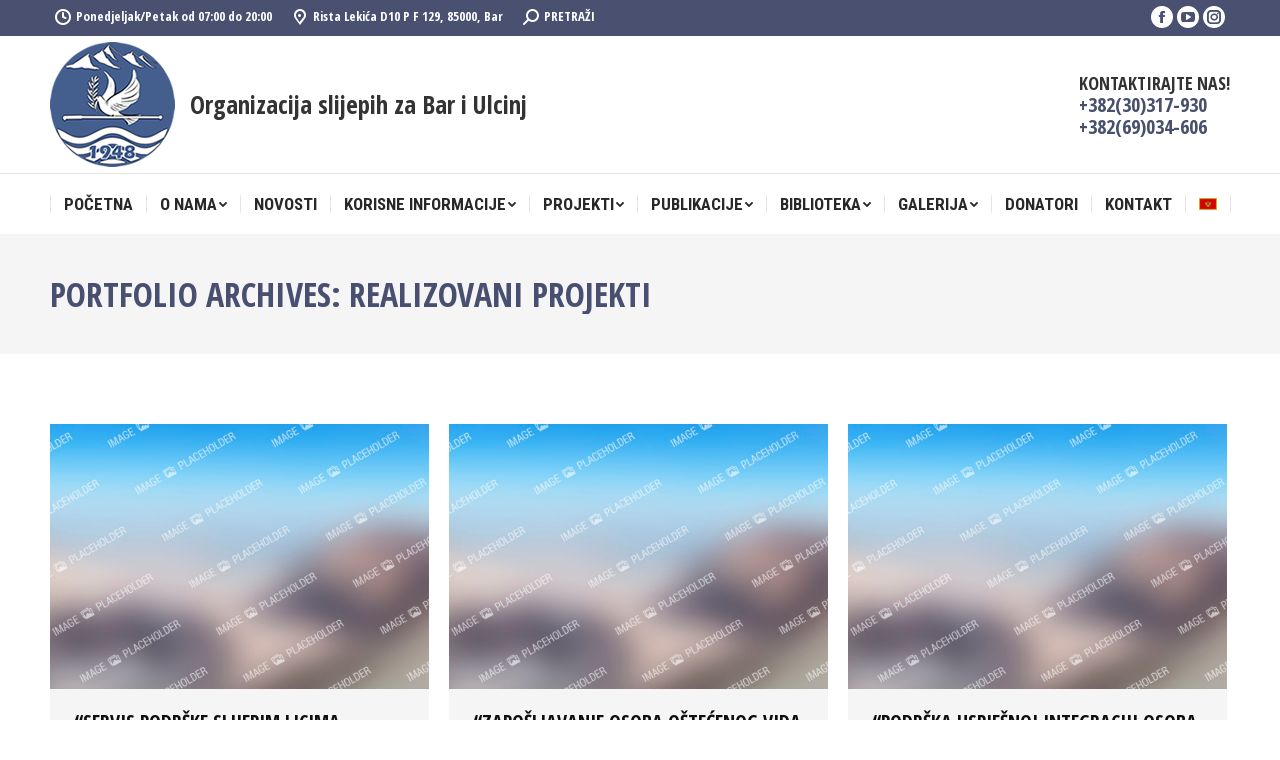

--- FILE ---
content_type: text/html; charset=UTF-8
request_url: https://orslibrul.org/project-category/realizovani-projekti/page/3/
body_size: 14679
content:
<!DOCTYPE html>
<!--[if !(IE 6) | !(IE 7) | !(IE 8)  ]><!-->
<html dir="ltr" lang="bs-BA" prefix="og: https://ogp.me/ns#" class="no-js">
<!--<![endif]-->
<head>
<meta name="MobileOptimized" content="width" />
<meta name="HandheldFriendly" content="true" />
<meta name="generator" content="Drupal 9 (https://www.drupal.org)" />

	<meta charset="UTF-8" />
		<meta name="viewport" content="width=device-width, initial-scale=1, maximum-scale=1, user-scalable=0">
		<meta name="theme-color" content="#494f71"/>	<link rel="profile" href="https://gmpg.org/xfn/11" />
	        <script type="text/javascript">
            if (/Android|webOS|iPhone|iPad|iPod|BlackBerry|IEMobile|Opera Mini/i.test(navigator.userAgent)) {
                var originalAddEventListener = EventTarget.prototype.addEventListener,
                    oldWidth = window.innerWidth;

                EventTarget.prototype.addEventListener = function (eventName, eventHandler, useCapture) {
                    if (eventName === "resize") {
                        originalAddEventListener.call(this, eventName, function (event) {
                            if (oldWidth === window.innerWidth) {
                                return;
                            }
                            else if (oldWidth !== window.innerWidth) {
                                oldWidth = window.innerWidth;
                            }
                            if (eventHandler.handleEvent) {
                                eventHandler.handleEvent.call(this, event);
                            }
                            else {
                                eventHandler.call(this, event);
                            };
                        }, useCapture);
                    }
                    else {
                        originalAddEventListener.call(this, eventName, eventHandler, useCapture);
                    };
                };
            };
        </script>
		<title>Realizovani projekti | Orslibrul.org - Part 3</title>

		<!-- All in One SEO 4.6.5 - aioseo.com -->
		<meta name="robots" content="noindex, nofollow, max-image-preview:large" />
		<link rel="canonical" href="https://orslibrul.org/project-category/realizovani-projekti/" />
		<link rel="prev" href="https://orslibrul.org/project-category/realizovani-projekti/page/2/" />
		<link rel="next" href="https://orslibrul.org/project-category/realizovani-projekti/page/4/" />
		
		<script type="application/ld+json" class="aioseo-schema">
			{"@context":"https:\/\/schema.org","@graph":[{"@type":"BreadcrumbList","@id":"https:\/\/orslibrul.org\/project-category\/realizovani-projekti\/page\/3\/#breadcrumblist","itemListElement":[{"@type":"ListItem","@id":"https:\/\/orslibrul.org\/#listItem","position":1,"name":"Home","item":"https:\/\/orslibrul.org\/","nextItem":"https:\/\/orslibrul.org\/project-category\/realizovani-projekti\/#listItem"},{"@type":"ListItem","@id":"https:\/\/orslibrul.org\/project-category\/realizovani-projekti\/#listItem","position":2,"name":"Realizovani projekti","previousItem":"https:\/\/orslibrul.org\/#listItem"}]},{"@type":"CollectionPage","@id":"https:\/\/orslibrul.org\/project-category\/realizovani-projekti\/page\/3\/#collectionpage","url":"https:\/\/orslibrul.org\/project-category\/realizovani-projekti\/page\/3\/","name":"Realizovani projekti | Orslibrul.org - Part 3","inLanguage":"bs-BA","isPartOf":{"@id":"https:\/\/orslibrul.org\/#website"},"breadcrumb":{"@id":"https:\/\/orslibrul.org\/project-category\/realizovani-projekti\/page\/3\/#breadcrumblist"}},{"@type":"Organization","@id":"https:\/\/orslibrul.org\/#organization","name":"Orslibrul.org","description":"Organizacija slijepih za Bar i Ulcinj","url":"https:\/\/orslibrul.org\/"},{"@type":"WebSite","@id":"https:\/\/orslibrul.org\/#website","url":"https:\/\/orslibrul.org\/","name":"Orslibrul.org","description":"Organizacija slijepih za Bar i Ulcinj","inLanguage":"bs-BA","publisher":{"@id":"https:\/\/orslibrul.org\/#organization"}}]}
		</script>
		<!-- All in One SEO -->

<link rel='dns-prefetch' href='//maps.googleapis.com' />
<link rel='dns-prefetch' href='//fonts.googleapis.com' />
<link rel="alternate" type="application/rss+xml" title="Orslibrul.org &raquo; novosti" href="https://orslibrul.org/feed/" />
<link rel="alternate" type="application/rss+xml" title="Orslibrul.org &raquo;  novosti o komentarima" href="https://orslibrul.org/comments/feed/" />
<link rel="alternate" type="application/rss+xml" title="Orslibrul.org &raquo; Realizovani projekti Portfolio Category kanal" href="https://orslibrul.org/project-category/realizovani-projekti/feed/" />
<script type="text/javascript">
/* <![CDATA[ */
window._wpemojiSettings = {"baseUrl":"https:\/\/s.w.org\/images\/core\/emoji\/15.0.3\/72x72\/","ext":".png","svgUrl":"https:\/\/s.w.org\/images\/core\/emoji\/15.0.3\/svg\/","svgExt":".svg","source":{"concatemoji":"https:\/\/orslibrul.org\/lib\/js\/wp-emoji-release.min.js"}};
/*! This file is auto-generated */
!function(i,n){var o,s,e;function c(e){try{var t={supportTests:e,timestamp:(new Date).valueOf()};sessionStorage.setItem(o,JSON.stringify(t))}catch(e){}}function p(e,t,n){e.clearRect(0,0,e.canvas.width,e.canvas.height),e.fillText(t,0,0);var t=new Uint32Array(e.getImageData(0,0,e.canvas.width,e.canvas.height).data),r=(e.clearRect(0,0,e.canvas.width,e.canvas.height),e.fillText(n,0,0),new Uint32Array(e.getImageData(0,0,e.canvas.width,e.canvas.height).data));return t.every(function(e,t){return e===r[t]})}function u(e,t,n){switch(t){case"flag":return n(e,"\ud83c\udff3\ufe0f\u200d\u26a7\ufe0f","\ud83c\udff3\ufe0f\u200b\u26a7\ufe0f")?!1:!n(e,"\ud83c\uddfa\ud83c\uddf3","\ud83c\uddfa\u200b\ud83c\uddf3")&&!n(e,"\ud83c\udff4\udb40\udc67\udb40\udc62\udb40\udc65\udb40\udc6e\udb40\udc67\udb40\udc7f","\ud83c\udff4\u200b\udb40\udc67\u200b\udb40\udc62\u200b\udb40\udc65\u200b\udb40\udc6e\u200b\udb40\udc67\u200b\udb40\udc7f");case"emoji":return!n(e,"\ud83d\udc26\u200d\u2b1b","\ud83d\udc26\u200b\u2b1b")}return!1}function f(e,t,n){var r="undefined"!=typeof WorkerGlobalScope&&self instanceof WorkerGlobalScope?new OffscreenCanvas(300,150):i.createElement("canvas"),a=r.getContext("2d",{willReadFrequently:!0}),o=(a.textBaseline="top",a.font="600 32px Arial",{});return e.forEach(function(e){o[e]=t(a,e,n)}),o}function t(e){var t=i.createElement("script");t.src=e,t.defer=!0,i.head.appendChild(t)}"undefined"!=typeof Promise&&(o="wpEmojiSettingsSupports",s=["flag","emoji"],n.supports={everything:!0,everythingExceptFlag:!0},e=new Promise(function(e){i.addEventListener("DOMContentLoaded",e,{once:!0})}),new Promise(function(t){var n=function(){try{var e=JSON.parse(sessionStorage.getItem(o));if("object"==typeof e&&"number"==typeof e.timestamp&&(new Date).valueOf()<e.timestamp+604800&&"object"==typeof e.supportTests)return e.supportTests}catch(e){}return null}();if(!n){if("undefined"!=typeof Worker&&"undefined"!=typeof OffscreenCanvas&&"undefined"!=typeof URL&&URL.createObjectURL&&"undefined"!=typeof Blob)try{var e="postMessage("+f.toString()+"("+[JSON.stringify(s),u.toString(),p.toString()].join(",")+"));",r=new Blob([e],{type:"text/javascript"}),a=new Worker(URL.createObjectURL(r),{name:"wpTestEmojiSupports"});return void(a.onmessage=function(e){c(n=e.data),a.terminate(),t(n)})}catch(e){}c(n=f(s,u,p))}t(n)}).then(function(e){for(var t in e)n.supports[t]=e[t],n.supports.everything=n.supports.everything&&n.supports[t],"flag"!==t&&(n.supports.everythingExceptFlag=n.supports.everythingExceptFlag&&n.supports[t]);n.supports.everythingExceptFlag=n.supports.everythingExceptFlag&&!n.supports.flag,n.DOMReady=!1,n.readyCallback=function(){n.DOMReady=!0}}).then(function(){return e}).then(function(){var e;n.supports.everything||(n.readyCallback(),(e=n.source||{}).concatemoji?t(e.concatemoji):e.wpemoji&&e.twemoji&&(t(e.twemoji),t(e.wpemoji)))}))}((window,document),window._wpemojiSettings);
/* ]]> */
</script>
<link rel='stylesheet' id='cf7ic_style-css' href='https://orslibrul.org/core/modules/31b705e657/css/cf7ic-style.css' type='text/css' media='all' />
<style id='wp-emoji-styles-inline-css' type='text/css'>

	img.wp-smiley, img.emoji {
		display: inline !important;
		border: none !important;
		box-shadow: none !important;
		height: 1em !important;
		width: 1em !important;
		margin: 0 0.07em !important;
		vertical-align: -0.1em !important;
		background: none !important;
		padding: 0 !important;
	}
</style>
<link rel='stylesheet' id='wp-block-library-css' href='https://orslibrul.org/lib/css/dist/block-library/style.min.css' type='text/css' media='all' />
<style id='wp-block-library-theme-inline-css' type='text/css'>
.wp-block-audio figcaption{color:#555;font-size:13px;text-align:center}.is-dark-theme .wp-block-audio figcaption{color:#ffffffa6}.wp-block-audio{margin:0 0 1em}.wp-block-code{border:1px solid #ccc;border-radius:4px;font-family:Menlo,Consolas,monaco,monospace;padding:.8em 1em}.wp-block-embed figcaption{color:#555;font-size:13px;text-align:center}.is-dark-theme .wp-block-embed figcaption{color:#ffffffa6}.wp-block-embed{margin:0 0 1em}.blocks-gallery-caption{color:#555;font-size:13px;text-align:center}.is-dark-theme .blocks-gallery-caption{color:#ffffffa6}.wp-block-image figcaption{color:#555;font-size:13px;text-align:center}.is-dark-theme .wp-block-image figcaption{color:#ffffffa6}.wp-block-image{margin:0 0 1em}.wp-block-pullquote{border-bottom:4px solid;border-top:4px solid;color:currentColor;margin-bottom:1.75em}.wp-block-pullquote cite,.wp-block-pullquote footer,.wp-block-pullquote__citation{color:currentColor;font-size:.8125em;font-style:normal;text-transform:uppercase}.wp-block-quote{border-left:.25em solid;margin:0 0 1.75em;padding-left:1em}.wp-block-quote cite,.wp-block-quote footer{color:currentColor;font-size:.8125em;font-style:normal;position:relative}.wp-block-quote.has-text-align-right{border-left:none;border-right:.25em solid;padding-left:0;padding-right:1em}.wp-block-quote.has-text-align-center{border:none;padding-left:0}.wp-block-quote.is-large,.wp-block-quote.is-style-large,.wp-block-quote.is-style-plain{border:none}.wp-block-search .wp-block-search__label{font-weight:700}.wp-block-search__button{border:1px solid #ccc;padding:.375em .625em}:where(.wp-block-group.has-background){padding:1.25em 2.375em}.wp-block-separator.has-css-opacity{opacity:.4}.wp-block-separator{border:none;border-bottom:2px solid;margin-left:auto;margin-right:auto}.wp-block-separator.has-alpha-channel-opacity{opacity:1}.wp-block-separator:not(.is-style-wide):not(.is-style-dots){width:100px}.wp-block-separator.has-background:not(.is-style-dots){border-bottom:none;height:1px}.wp-block-separator.has-background:not(.is-style-wide):not(.is-style-dots){height:2px}.wp-block-table{margin:0 0 1em}.wp-block-table td,.wp-block-table th{word-break:normal}.wp-block-table figcaption{color:#555;font-size:13px;text-align:center}.is-dark-theme .wp-block-table figcaption{color:#ffffffa6}.wp-block-video figcaption{color:#555;font-size:13px;text-align:center}.is-dark-theme .wp-block-video figcaption{color:#ffffffa6}.wp-block-video{margin:0 0 1em}.wp-block-template-part.has-background{margin-bottom:0;margin-top:0;padding:1.25em 2.375em}
</style>
<style id='classic-theme-styles-inline-css' type='text/css'>
/*! This file is auto-generated */
.wp-block-button__link{color:#fff;background-color:#32373c;border-radius:9999px;box-shadow:none;text-decoration:none;padding:calc(.667em + 2px) calc(1.333em + 2px);font-size:1.125em}.wp-block-file__button{background:#32373c;color:#fff;text-decoration:none}
</style>
<style id='global-styles-inline-css' type='text/css'>
body{--wp--preset--color--black: #000000;--wp--preset--color--cyan-bluish-gray: #abb8c3;--wp--preset--color--white: #FFF;--wp--preset--color--pale-pink: #f78da7;--wp--preset--color--vivid-red: #cf2e2e;--wp--preset--color--luminous-vivid-orange: #ff6900;--wp--preset--color--luminous-vivid-amber: #fcb900;--wp--preset--color--light-green-cyan: #7bdcb5;--wp--preset--color--vivid-green-cyan: #00d084;--wp--preset--color--pale-cyan-blue: #8ed1fc;--wp--preset--color--vivid-cyan-blue: #0693e3;--wp--preset--color--vivid-purple: #9b51e0;--wp--preset--color--accent: #494f71;--wp--preset--color--dark-gray: #111;--wp--preset--color--light-gray: #767676;--wp--preset--gradient--vivid-cyan-blue-to-vivid-purple: linear-gradient(135deg,rgba(6,147,227,1) 0%,rgb(155,81,224) 100%);--wp--preset--gradient--light-green-cyan-to-vivid-green-cyan: linear-gradient(135deg,rgb(122,220,180) 0%,rgb(0,208,130) 100%);--wp--preset--gradient--luminous-vivid-amber-to-luminous-vivid-orange: linear-gradient(135deg,rgba(252,185,0,1) 0%,rgba(255,105,0,1) 100%);--wp--preset--gradient--luminous-vivid-orange-to-vivid-red: linear-gradient(135deg,rgba(255,105,0,1) 0%,rgb(207,46,46) 100%);--wp--preset--gradient--very-light-gray-to-cyan-bluish-gray: linear-gradient(135deg,rgb(238,238,238) 0%,rgb(169,184,195) 100%);--wp--preset--gradient--cool-to-warm-spectrum: linear-gradient(135deg,rgb(74,234,220) 0%,rgb(151,120,209) 20%,rgb(207,42,186) 40%,rgb(238,44,130) 60%,rgb(251,105,98) 80%,rgb(254,248,76) 100%);--wp--preset--gradient--blush-light-purple: linear-gradient(135deg,rgb(255,206,236) 0%,rgb(152,150,240) 100%);--wp--preset--gradient--blush-bordeaux: linear-gradient(135deg,rgb(254,205,165) 0%,rgb(254,45,45) 50%,rgb(107,0,62) 100%);--wp--preset--gradient--luminous-dusk: linear-gradient(135deg,rgb(255,203,112) 0%,rgb(199,81,192) 50%,rgb(65,88,208) 100%);--wp--preset--gradient--pale-ocean: linear-gradient(135deg,rgb(255,245,203) 0%,rgb(182,227,212) 50%,rgb(51,167,181) 100%);--wp--preset--gradient--electric-grass: linear-gradient(135deg,rgb(202,248,128) 0%,rgb(113,206,126) 100%);--wp--preset--gradient--midnight: linear-gradient(135deg,rgb(2,3,129) 0%,rgb(40,116,252) 100%);--wp--preset--font-size--small: 13px;--wp--preset--font-size--medium: 20px;--wp--preset--font-size--large: 36px;--wp--preset--font-size--x-large: 42px;--wp--preset--spacing--20: 0.44rem;--wp--preset--spacing--30: 0.67rem;--wp--preset--spacing--40: 1rem;--wp--preset--spacing--50: 1.5rem;--wp--preset--spacing--60: 2.25rem;--wp--preset--spacing--70: 3.38rem;--wp--preset--spacing--80: 5.06rem;--wp--preset--shadow--natural: 6px 6px 9px rgba(0, 0, 0, 0.2);--wp--preset--shadow--deep: 12px 12px 50px rgba(0, 0, 0, 0.4);--wp--preset--shadow--sharp: 6px 6px 0px rgba(0, 0, 0, 0.2);--wp--preset--shadow--outlined: 6px 6px 0px -3px rgba(255, 255, 255, 1), 6px 6px rgba(0, 0, 0, 1);--wp--preset--shadow--crisp: 6px 6px 0px rgba(0, 0, 0, 1);}:where(.is-layout-flex){gap: 0.5em;}:where(.is-layout-grid){gap: 0.5em;}body .is-layout-flex{display: flex;}body .is-layout-flex{flex-wrap: wrap;align-items: center;}body .is-layout-flex > *{margin: 0;}body .is-layout-grid{display: grid;}body .is-layout-grid > *{margin: 0;}:where(.wp-block-columns.is-layout-flex){gap: 2em;}:where(.wp-block-columns.is-layout-grid){gap: 2em;}:where(.wp-block-post-template.is-layout-flex){gap: 1.25em;}:where(.wp-block-post-template.is-layout-grid){gap: 1.25em;}.has-black-color{color: var(--wp--preset--color--black) !important;}.has-cyan-bluish-gray-color{color: var(--wp--preset--color--cyan-bluish-gray) !important;}.has-white-color{color: var(--wp--preset--color--white) !important;}.has-pale-pink-color{color: var(--wp--preset--color--pale-pink) !important;}.has-vivid-red-color{color: var(--wp--preset--color--vivid-red) !important;}.has-luminous-vivid-orange-color{color: var(--wp--preset--color--luminous-vivid-orange) !important;}.has-luminous-vivid-amber-color{color: var(--wp--preset--color--luminous-vivid-amber) !important;}.has-light-green-cyan-color{color: var(--wp--preset--color--light-green-cyan) !important;}.has-vivid-green-cyan-color{color: var(--wp--preset--color--vivid-green-cyan) !important;}.has-pale-cyan-blue-color{color: var(--wp--preset--color--pale-cyan-blue) !important;}.has-vivid-cyan-blue-color{color: var(--wp--preset--color--vivid-cyan-blue) !important;}.has-vivid-purple-color{color: var(--wp--preset--color--vivid-purple) !important;}.has-black-background-color{background-color: var(--wp--preset--color--black) !important;}.has-cyan-bluish-gray-background-color{background-color: var(--wp--preset--color--cyan-bluish-gray) !important;}.has-white-background-color{background-color: var(--wp--preset--color--white) !important;}.has-pale-pink-background-color{background-color: var(--wp--preset--color--pale-pink) !important;}.has-vivid-red-background-color{background-color: var(--wp--preset--color--vivid-red) !important;}.has-luminous-vivid-orange-background-color{background-color: var(--wp--preset--color--luminous-vivid-orange) !important;}.has-luminous-vivid-amber-background-color{background-color: var(--wp--preset--color--luminous-vivid-amber) !important;}.has-light-green-cyan-background-color{background-color: var(--wp--preset--color--light-green-cyan) !important;}.has-vivid-green-cyan-background-color{background-color: var(--wp--preset--color--vivid-green-cyan) !important;}.has-pale-cyan-blue-background-color{background-color: var(--wp--preset--color--pale-cyan-blue) !important;}.has-vivid-cyan-blue-background-color{background-color: var(--wp--preset--color--vivid-cyan-blue) !important;}.has-vivid-purple-background-color{background-color: var(--wp--preset--color--vivid-purple) !important;}.has-black-border-color{border-color: var(--wp--preset--color--black) !important;}.has-cyan-bluish-gray-border-color{border-color: var(--wp--preset--color--cyan-bluish-gray) !important;}.has-white-border-color{border-color: var(--wp--preset--color--white) !important;}.has-pale-pink-border-color{border-color: var(--wp--preset--color--pale-pink) !important;}.has-vivid-red-border-color{border-color: var(--wp--preset--color--vivid-red) !important;}.has-luminous-vivid-orange-border-color{border-color: var(--wp--preset--color--luminous-vivid-orange) !important;}.has-luminous-vivid-amber-border-color{border-color: var(--wp--preset--color--luminous-vivid-amber) !important;}.has-light-green-cyan-border-color{border-color: var(--wp--preset--color--light-green-cyan) !important;}.has-vivid-green-cyan-border-color{border-color: var(--wp--preset--color--vivid-green-cyan) !important;}.has-pale-cyan-blue-border-color{border-color: var(--wp--preset--color--pale-cyan-blue) !important;}.has-vivid-cyan-blue-border-color{border-color: var(--wp--preset--color--vivid-cyan-blue) !important;}.has-vivid-purple-border-color{border-color: var(--wp--preset--color--vivid-purple) !important;}.has-vivid-cyan-blue-to-vivid-purple-gradient-background{background: var(--wp--preset--gradient--vivid-cyan-blue-to-vivid-purple) !important;}.has-light-green-cyan-to-vivid-green-cyan-gradient-background{background: var(--wp--preset--gradient--light-green-cyan-to-vivid-green-cyan) !important;}.has-luminous-vivid-amber-to-luminous-vivid-orange-gradient-background{background: var(--wp--preset--gradient--luminous-vivid-amber-to-luminous-vivid-orange) !important;}.has-luminous-vivid-orange-to-vivid-red-gradient-background{background: var(--wp--preset--gradient--luminous-vivid-orange-to-vivid-red) !important;}.has-very-light-gray-to-cyan-bluish-gray-gradient-background{background: var(--wp--preset--gradient--very-light-gray-to-cyan-bluish-gray) !important;}.has-cool-to-warm-spectrum-gradient-background{background: var(--wp--preset--gradient--cool-to-warm-spectrum) !important;}.has-blush-light-purple-gradient-background{background: var(--wp--preset--gradient--blush-light-purple) !important;}.has-blush-bordeaux-gradient-background{background: var(--wp--preset--gradient--blush-bordeaux) !important;}.has-luminous-dusk-gradient-background{background: var(--wp--preset--gradient--luminous-dusk) !important;}.has-pale-ocean-gradient-background{background: var(--wp--preset--gradient--pale-ocean) !important;}.has-electric-grass-gradient-background{background: var(--wp--preset--gradient--electric-grass) !important;}.has-midnight-gradient-background{background: var(--wp--preset--gradient--midnight) !important;}.has-small-font-size{font-size: var(--wp--preset--font-size--small) !important;}.has-medium-font-size{font-size: var(--wp--preset--font-size--medium) !important;}.has-large-font-size{font-size: var(--wp--preset--font-size--large) !important;}.has-x-large-font-size{font-size: var(--wp--preset--font-size--x-large) !important;}
.wp-block-navigation a:where(:not(.wp-element-button)){color: inherit;}
:where(.wp-block-post-template.is-layout-flex){gap: 1.25em;}:where(.wp-block-post-template.is-layout-grid){gap: 1.25em;}
:where(.wp-block-columns.is-layout-flex){gap: 2em;}:where(.wp-block-columns.is-layout-grid){gap: 2em;}
.wp-block-pullquote{font-size: 1.5em;line-height: 1.6;}
</style>
<link rel='stylesheet' id='contact-form-7-css' href='https://orslibrul.org/core/modules/8516d2654f/includes/css/styles.css' type='text/css' media='all' />
<style id='contact-form-7-inline-css' type='text/css'>
.wpcf7 .wpcf7-recaptcha iframe {margin-bottom: 0;}.wpcf7 .wpcf7-recaptcha[data-align="center"] > div {margin: 0 auto;}.wpcf7 .wpcf7-recaptcha[data-align="right"] > div {margin: 0 0 0 auto;}
</style>
<link rel='stylesheet' id='rs-plugin-settings-css' href='https://orslibrul.org/core/modules/4b36101dcc/public/assets/css/rs6.css' type='text/css' media='all' />
<style id='rs-plugin-settings-inline-css' type='text/css'>
#rs-demo-id {}
</style>
<link rel='stylesheet' id='wpml-legacy-horizontal-list-0-css' href='//orslibrul.org/core/modules/198aea64f4/templates/language-switchers/legacy-list-horizontal/style.min.css' type='text/css' media='all' />
<link rel='stylesheet' id='wpml-menu-item-0-css' href='//orslibrul.org/core/modules/198aea64f4/templates/language-switchers/menu-item/style.min.css' type='text/css' media='all' />
<link rel='stylesheet' id='the7-icomoon-icomoonfree-16x16-css' href='https://orslibrul.org/storage/smile_fonts/icomoon-icomoonfree-16x16/icomoon-icomoonfree-16x16.css' type='text/css' media='all' />
<link rel='stylesheet' id='the7-icomoon-numbers-32x32-css' href='https://orslibrul.org/storage/smile_fonts/icomoon-numbers-32x32/icomoon-numbers-32x32.css' type='text/css' media='all' />
<link rel='stylesheet' id='dt-web-fonts-css' href='//fonts.googleapis.com/css?family=Open+Sans+Condensed%3A300%2C400%2C600%2C700%7CRoboto+Condensed%3A400%2C600%2C700%7CRoboto%3A400%2C400italic%2C600%2C700%7COpen+Sans%3A400%2C600%2C700' type='text/css' media='all' />
<link rel='stylesheet' id='dt-main-css' href='https://orslibrul.org/core/views/3de21daaa2/css/main.min.css' type='text/css' media='all' />
<link rel='stylesheet' id='the7-font-css' href='https://orslibrul.org/core/views/3de21daaa2/fonts/icomoon-the7-font/icomoon-the7-font.min.css' type='text/css' media='all' />
<link rel='stylesheet' id='the7-awesome-fonts-css' href='https://orslibrul.org/core/views/3de21daaa2/fonts/FontAwesome/css/all.min.css' type='text/css' media='all' />
<link rel='stylesheet' id='dt-fontello-css' href='https://orslibrul.org/core/views/3de21daaa2/fonts/fontello/css/fontello.min.css' type='text/css' media='all' />
<link rel='stylesheet' id='the7-core-css' href='https://orslibrul.org/core/modules/d92eea3fc4/assets/css/post-type.min.css' type='text/css' media='all' />
<link rel='stylesheet' id='dt-custom-css' href='https://orslibrul.org/storage/the7-css/custom.css' type='text/css' media='all' />
<link rel='stylesheet' id='dt-media-css' href='https://orslibrul.org/storage/the7-css/media.css' type='text/css' media='all' />
<link rel='stylesheet' id='the7-mega-menu-css' href='https://orslibrul.org/storage/the7-css/mega-menu.css' type='text/css' media='all' />
<link rel='stylesheet' id='the7-elements-albums-portfolio-css' href='https://orslibrul.org/storage/the7-css/the7-elements-albums-portfolio.css' type='text/css' media='all' />
<link rel='stylesheet' id='the7-elements-css' href='https://orslibrul.org/storage/the7-css/post-type-dynamic.css' type='text/css' media='all' />
<link rel='stylesheet' id='style-css' href='https://orslibrul.org/core/views/3de21daaa2/design.css' type='text/css' media='all' />
<link rel='stylesheet' id='ultimate-style-min-css' href='https://orslibrul.org/core/modules/ad7bdb6c4e/assets/min-css/ultimate.min.css' type='text/css' media='all' />
<link rel='stylesheet' id='ult-icons-css' href='https://orslibrul.org/core/modules/ad7bdb6c4e/assets/css/icons.css' type='text/css' media='all' />
<link rel='stylesheet' id='ultimate-vidcons-css' href='https://orslibrul.org/core/modules/ad7bdb6c4e/assets/fonts/vidcons.css' type='text/css' media='all' />
<link rel='stylesheet' id='ultimate-selected-google-fonts-style-css' href='https://fonts.googleapis.com/css?family=Open+Sans+Condensed:normal,700&#038;subset=latin-ext,vietnamese,greek-ext,latin,cyrillic-ext,cyrillic,greek' type='text/css' media='all' />
<script type="text/javascript" src="https://orslibrul.org/lib/js/jquery/jquery.min.js" id="jquery-core-js"></script>
<script type="text/javascript" src="https://orslibrul.org/lib/js/jquery/jquery-migrate.min.js" id="jquery-migrate-js"></script>
<script type="text/javascript" id="wpml-cookie-js-extra">
/* <![CDATA[ */
var wpml_cookies = {"wp-wpml_current_language":{"value":"bs","expires":1,"path":"\/"}};
var wpml_cookies = {"wp-wpml_current_language":{"value":"bs","expires":1,"path":"\/"}};
/* ]]> */
</script>
<script type="text/javascript" src="https://orslibrul.org/core/modules/198aea64f4/res/js/cookies/language-cookie.js" id="wpml-cookie-js"></script>
<script type="text/javascript" src="https://orslibrul.org/core/modules/4b36101dcc/public/assets/js/rbtools.min.js" id="tp-tools-js"></script>
<script type="text/javascript" src="https://orslibrul.org/core/modules/4b36101dcc/public/assets/js/rs6.min.js" id="revmin-js"></script>
<script type="text/javascript" id="dt-above-fold-js-extra">
/* <![CDATA[ */
var dtLocal = {"themeUrl":"https:\/\/orslibrul.org\/core\/views\/dt-the7","passText":"To view this protected post, enter the password below:","moreButtonText":{"loading":"Loading...","loadMore":"Load more"},"postID":"2265","ajaxurl":"https:\/\/orslibrul.org\/ajax-call","REST":{"baseUrl":"https:\/\/orslibrul.org\/wp-json\/the7\/v1","endpoints":{"sendMail":"\/send-mail"}},"contactMessages":{"required":"One or more fields have an error. Please check and try again.","terms":"Please accept the privacy policy.","fillTheCaptchaError":"Please, fill the captcha."},"captchaSiteKey":"","ajaxNonce":"d7509749c0","pageData":{"type":"archive","template":"archive","layout":"masonry"},"themeSettings":{"smoothScroll":"off","lazyLoading":false,"accentColor":{"mode":"solid","color":"#494f71"},"desktopHeader":{"height":180},"floatingHeader":{"showAfter":240,"showMenu":true,"height":60,"logo":{"showLogo":false,"html":"<img class=\" preload-me\" src=\"https:\/\/orslibrul.org\/core\/views\/3de21daaa2\/images\/logo-small-dummy.png\" srcset=\"https:\/\/orslibrul.org\/core\/views\/3de21daaa2\/images\/logo-small-dummy.png 42w, https:\/\/orslibrul.org\/core\/views\/3de21daaa2\/images\/logo-small-dummy-hd.png 84w\" width=\"42\" height=\"42\"   sizes=\"42px\" alt=\"Orslibrul.org\" \/>","url":"https:\/\/orslibrul.org\/"}},"topLine":{"floatingTopLine":{"logo":{"showLogo":false,"html":""}}},"mobileHeader":{"firstSwitchPoint":992,"secondSwitchPoint":650,"firstSwitchPointHeight":80,"secondSwitchPointHeight":60},"stickyMobileHeaderFirstSwitch":{"logo":{"html":"<img class=\" preload-me\" src=\"https:\/\/orslibrul.org\/storage\/2023\/12\/novi-logo-OSBRUL.png\" srcset=\"https:\/\/orslibrul.org\/storage\/2023\/12\/novi-logo-OSBRUL.png 125w, https:\/\/orslibrul.org\/storage\/2023\/12\/novi-logo-OSBRUL.png 125w\" width=\"125\" height=\"125\"   sizes=\"125px\" alt=\"Orslibrul.org\" \/>"}},"stickyMobileHeaderSecondSwitch":{"logo":{"html":"<img class=\" preload-me\" src=\"https:\/\/orslibrul.org\/storage\/2023\/12\/novi-logo-OSBRUL.png\" srcset=\"https:\/\/orslibrul.org\/storage\/2023\/12\/novi-logo-OSBRUL.png 125w, https:\/\/orslibrul.org\/storage\/2023\/12\/novi-logo-OSBRUL.png 125w\" width=\"125\" height=\"125\"   sizes=\"125px\" alt=\"Orslibrul.org\" \/>"}},"content":{"textColor":"#282828","headerColor":"#0f0f0f"},"sidebar":{"switchPoint":990},"boxedWidth":"1340px","stripes":{"stripe1":{"textColor":"#dbdbdb","headerColor":"#ff9f1a"},"stripe2":{"textColor":"#333333","headerColor":"#203961"},"stripe3":{"textColor":"#000000","headerColor":"#203961"}}},"VCMobileScreenWidth":"778"};
var dtShare = {"shareButtonText":{"facebook":"Share on Facebook","twitter":"Tweet","pinterest":"Pin it","linkedin":"Share on Linkedin","whatsapp":"Share on Whatsapp"},"overlayOpacity":"85"};
/* ]]> */
</script>
<script type="text/javascript" src="https://orslibrul.org/core/views/3de21daaa2/js/above-the-fold.min.js" id="dt-above-fold-js"></script>
<script type="text/javascript" src="https://orslibrul.org/core/modules/ad7bdb6c4e/assets/min-js/modernizr-custom.min.js" id="ultimate-modernizr-js"></script>
<script type="text/javascript" src="https://orslibrul.org/core/modules/ad7bdb6c4e/assets/min-js/jquery-ui.min.js" id="jquery_ui-js"></script>
<script type="text/javascript" src="https://maps.googleapis.com/maps/api/js" id="googleapis-js"></script>
<script type="text/javascript" src="https://orslibrul.org/lib/js/jquery/ui/core.min.js" id="jquery-ui-core-js"></script>
<script type="text/javascript" src="https://orslibrul.org/lib/js/jquery/ui/mouse.min.js" id="jquery-ui-mouse-js"></script>
<script type="text/javascript" src="https://orslibrul.org/lib/js/jquery/ui/slider.min.js" id="jquery-ui-slider-js"></script>
<script type="text/javascript" src="https://orslibrul.org/core/modules/ad7bdb6c4e/assets/min-js/jquery-ui-labeledslider.min.js" id="ult_range_tick-js"></script>
<script type="text/javascript" src="https://orslibrul.org/core/modules/ad7bdb6c4e/assets/min-js/ultimate.min.js" id="ultimate-script-js"></script>
<script type="text/javascript" src="https://orslibrul.org/core/modules/ad7bdb6c4e/assets/min-js/modal-all.min.js" id="ultimate-modal-all-js"></script>
<script type="text/javascript" src="https://orslibrul.org/core/modules/ad7bdb6c4e/assets/min-js/jparallax.min.js" id="jquery.shake-js"></script>
<script type="text/javascript" src="https://orslibrul.org/core/modules/ad7bdb6c4e/assets/min-js/vhparallax.min.js" id="jquery.vhparallax-js"></script>
<script type="text/javascript" src="https://orslibrul.org/core/modules/ad7bdb6c4e/assets/min-js/ultimate_bg.min.js" id="ultimate-row-bg-js"></script>
<script type="text/javascript" src="https://orslibrul.org/core/modules/ad7bdb6c4e/assets/min-js/mb-YTPlayer.min.js" id="jquery.ytplayer-js"></script>




<link rel="icon" href="https://orslibrul.org/storage/2023/12/novi-logo-OSBRUL.png" type="image/png" sizes="16x16"/><script type="text/javascript">function setREVStartSize(e){
			//window.requestAnimationFrame(function() {				 
				window.RSIW = window.RSIW===undefined ? window.innerWidth : window.RSIW;	
				window.RSIH = window.RSIH===undefined ? window.innerHeight : window.RSIH;	
				try {								
					var pw = document.getElementById(e.c).parentNode.offsetWidth,
						newh;
					pw = pw===0 || isNaN(pw) ? window.RSIW : pw;
					e.tabw = e.tabw===undefined ? 0 : parseInt(e.tabw);
					e.thumbw = e.thumbw===undefined ? 0 : parseInt(e.thumbw);
					e.tabh = e.tabh===undefined ? 0 : parseInt(e.tabh);
					e.thumbh = e.thumbh===undefined ? 0 : parseInt(e.thumbh);
					e.tabhide = e.tabhide===undefined ? 0 : parseInt(e.tabhide);
					e.thumbhide = e.thumbhide===undefined ? 0 : parseInt(e.thumbhide);
					e.mh = e.mh===undefined || e.mh=="" || e.mh==="auto" ? 0 : parseInt(e.mh,0);		
					if(e.layout==="fullscreen" || e.l==="fullscreen") 						
						newh = Math.max(e.mh,window.RSIH);					
					else{					
						e.gw = Array.isArray(e.gw) ? e.gw : [e.gw];
						for (var i in e.rl) if (e.gw[i]===undefined || e.gw[i]===0) e.gw[i] = e.gw[i-1];					
						e.gh = e.el===undefined || e.el==="" || (Array.isArray(e.el) && e.el.length==0)? e.gh : e.el;
						e.gh = Array.isArray(e.gh) ? e.gh : [e.gh];
						for (var i in e.rl) if (e.gh[i]===undefined || e.gh[i]===0) e.gh[i] = e.gh[i-1];
											
						var nl = new Array(e.rl.length),
							ix = 0,						
							sl;					
						e.tabw = e.tabhide>=pw ? 0 : e.tabw;
						e.thumbw = e.thumbhide>=pw ? 0 : e.thumbw;
						e.tabh = e.tabhide>=pw ? 0 : e.tabh;
						e.thumbh = e.thumbhide>=pw ? 0 : e.thumbh;					
						for (var i in e.rl) nl[i] = e.rl[i]<window.RSIW ? 0 : e.rl[i];
						sl = nl[0];									
						for (var i in nl) if (sl>nl[i] && nl[i]>0) { sl = nl[i]; ix=i;}															
						var m = pw>(e.gw[ix]+e.tabw+e.thumbw) ? 1 : (pw-(e.tabw+e.thumbw)) / (e.gw[ix]);					
						newh =  (e.gh[ix] * m) + (e.tabh + e.thumbh);
					}				
					if(window.rs_init_css===undefined) window.rs_init_css = document.head.appendChild(document.createElement("style"));					
					document.getElementById(e.c).height = newh+"px";
					window.rs_init_css.innerHTML += "#"+e.c+"_wrapper { height: "+newh+"px }";				
				} catch(e){
					console.log("Failure at Presize of Slider:" + e)
				}					   
			//});
		  };</script>
<noscript><style> .wpb_animate_when_almost_visible { opacity: 1; }</style></noscript><style id='the7-custom-inline-css' type='text/css'>
.comment-respond, .comments-area, .single-related-posts {
    display: none;
    -webkit-flex-flow: column nowrap;
    -moz-flex-flow: column nowrap;
    -ms-flex-flow: column nowrap;
    flex-flow: column nowrap;
}
</style>
</head>
<body class="archive paged tax-dt_portfolio_category term-realizovani-projekti term-17 wp-embed-responsive paged-3 the7-core-ver-2.5.3.1 layout-masonry description-under-image dt-responsive-on srcset-enabled btn-flat custom-btn-color custom-btn-hover-color phantom-fade phantom-shadow-decoration phantom-logo-off sticky-mobile-header top-header first-switch-logo-left first-switch-menu-right second-switch-logo-left second-switch-menu-right right-mobile-menu layzr-loading-on popup-message-style dt-fa-compatibility the7-ver-7.8.2 wpb-js-composer js-comp-ver-6.10.0 vc_responsive elementor-default elementor-kit-4163">
<!-- The7 7.8.2 -->

<div id="page" >
	<a class="skip-link screen-reader-text" href="#content">Skip to content</a>

<div class="masthead classic-header justify full-width-line widgets dividers surround small-mobile-menu-icon mobile-menu-icon-bg-on dt-parent-menu-clickable show-mobile-logo"  role="banner">

	<div class="top-bar top-bar-line-hide">
	<div class="top-bar-bg" ></div>
	<div class="left-widgets mini-widgets"><span class="mini-contacts clock show-on-desktop in-top-bar-left in-menu-second-switch"><i class=" icomoon-the7-font-the7-clock-01"></i>Ponedjeljak/Petak od 07:00 do 20:00</span><span class="mini-contacts address show-on-desktop in-top-bar-left in-menu-second-switch"><i class=" icomoon-the7-font-the7-map-04"></i>Rista Lekića D10 P F 129, 85000, Bar</span><div class="mini-search show-on-desktop near-logo-first-switch in-menu-second-switch popup-search custom-icon"><form class="searchform mini-widget-searchform" role="search" method="get" action="https://orslibrul.org/">

	<label for="the7-micro-widget-search" class="screen-reader-text">Search:</label>
			<a href="#go" class="submit"><i class=" mw-icon the7-mw-icon-search-bold"></i><span>PRETRAŽI</span></a>
		<div class="popup-search-wrap">
			<input type="text" id="the7-micro-widget-search" class="field searchform-s" name="s" value="" placeholder="Type and hit enter …"/>

			<a href="#go" class="search-icon"><i class="the7-mw-icon-search-bold"></i></a>
		</div>
	<input type="hidden" name="lang" value="bs"/>		<input type="submit" class="assistive-text searchsubmit" value="Go!"/>
</form>
</div></div><div class="right-widgets mini-widgets"><div class="soc-ico show-on-desktop in-top-bar-right in-top-bar custom-bg disabled-border border-off hover-accent-bg hover-disabled-border  hover-border-off"><a title="Facebook" href="https://www.facebook.com/orslibrul1948" target="_blank" class="facebook"><span class="soc-font-icon"></span><span class="screen-reader-text">Facebook</span></a><a title="YouTube" href="https://www.youtube.com/channel/UC0dmF7llJfyjYVkoi75sjGw" target="_blank" class="you-tube"><span class="soc-font-icon"></span><span class="screen-reader-text">YouTube</span></a><a title="Instagram" href="https://www.instagram.com/orslibrul" target="_blank" class="instagram"><span class="soc-font-icon"></span><span class="screen-reader-text">Instagram</span></a></div></div></div>

	<header class="header-bar">

		<div class="branding">
	<div id="site-title" class="assistive-text">Orslibrul.org</div>
	<div id="site-description" class="assistive-text">Organizacija slijepih za Bar i Ulcinj</div>
	<a class="" href="https://orslibrul.org/"><img class=" preload-me" src="https://orslibrul.org/storage/2023/12/novi-logo-OSBRUL.png" srcset="https://orslibrul.org/storage/2023/12/novi-logo-OSBRUL.png 125w, https://orslibrul.org/storage/2023/12/novi-logo-OSBRUL.png 125w" width="125" height="125"   sizes="125px" alt="Orslibrul.org" /><img class="mobile-logo preload-me" src="https://orslibrul.org/storage/2023/12/novi-logo-OSBRUL.png" srcset="https://orslibrul.org/storage/2023/12/novi-logo-OSBRUL.png 125w, https://orslibrul.org/storage/2023/12/novi-logo-OSBRUL.png 125w" width="125" height="125"   sizes="125px" alt="Orslibrul.org" /></a><div class="mini-widgets"><div class="text-area show-on-desktop in-menu-first-switch hide-on-second-switch"><p><span style="font-size: 25px; line-height: 25px; color: #333;">Organizacija slijepih za Bar i Ulcinj</span></p>
</div></div><div class="mini-widgets"><div class="text-area show-on-desktop near-logo-first-switch in-menu-second-switch"><p><span style="font-size: 18px; line-height: 18px; color: #333;">KONTAKTIRAJTE NAS! </span><br />
<span style="font-size: 20px; line-height: 20px; color: #48506C;">+382(30)317-930<br />+382(69)034-606 </span></p>
</div></div></div>

		<nav class="navigation">

			<ul id="primary-menu" class="main-nav underline-decoration upwards-line level-arrows-on" role="navigation"><li class="menu-item menu-item-type-post_type menu-item-object-page menu-item-home menu-item-1602 first"><a href='https://orslibrul.org/' data-level='1'><span class="menu-item-text"><span class="menu-text">Početna</span></span></a></li> <li class="menu-item menu-item-type-post_type menu-item-object-page menu-item-has-children menu-item-2355 has-children"><a href='https://orslibrul.org/o-nama/' data-level='1'><span class="menu-item-text"><span class="menu-text">O nama</span></span></a><ul class="sub-nav level-arrows-on"><li class="menu-item menu-item-type-post_type menu-item-object-page menu-item-2169 first"><a href='https://orslibrul.org/cv-organizacija-slijepih-za-bar-i-ulcinj/' data-level='2'><span class="menu-item-text"><span class="menu-text">CV Organizacije slijepih za Bar i Ulcinj</span></span></a></li> <li class="menu-item menu-item-type-post_type menu-item-object-page menu-item-2193"><a href='https://orslibrul.org/usluge-i-servisi/' data-level='2'><span class="menu-item-text"><span class="menu-text">Usluge i servisi</span></span></a></li> <li class="menu-item menu-item-type-post_type menu-item-object-page menu-item-2307"><a href='https://orslibrul.org/izvjestaji-osbrul/' data-level='2'><span class="menu-item-text"><span class="menu-text">Izvještaji OSBRUL</span></span></a></li> </ul></li> <li class="menu-item menu-item-type-post_type menu-item-object-page menu-item-1599"><a href='https://orslibrul.org/novosti/' data-level='1'><span class="menu-item-text"><span class="menu-text">Novosti</span></span></a></li> <li class="menu-item menu-item-type-post_type menu-item-object-page menu-item-has-children menu-item-2390 has-children"><a href='https://orslibrul.org/korisne-informacije/' data-level='1'><span class="menu-item-text"><span class="menu-text">Korisne informacije</span></span></a><ul class="sub-nav level-arrows-on"><li class="menu-item menu-item-type-post_type menu-item-object-page menu-item-2170 first"><a href='https://orslibrul.org/uslovi-uclanjenja/' data-level='2'><span class="menu-item-text"><span class="menu-text">Uslovi učlanjenja</span></span></a></li> <li class="menu-item menu-item-type-post_type menu-item-object-page menu-item-2171"><a href='https://orslibrul.org/subvencije/' data-level='2'><span class="menu-item-text"><span class="menu-text">Subvencije</span></span></a></li> <li class="menu-item menu-item-type-post_type menu-item-object-page menu-item-2172"><a href='https://orslibrul.org/pravni-kutak/' data-level='2'><span class="menu-item-text"><span class="menu-text">Pravni kutak</span></span></a></li> <li class="menu-item menu-item-type-post_type menu-item-object-page menu-item-2173"><a href='https://orslibrul.org/bonton/' data-level='2'><span class="menu-item-text"><span class="menu-text">Bonton</span></span></a></li> </ul></li> <li class="menu-item menu-item-type-post_type menu-item-object-page menu-item-has-children menu-item-2372 has-children"><a href='https://orslibrul.org/projekti/' data-level='1'><span class="menu-item-text"><span class="menu-text">Projekti</span></span></a><ul class="sub-nav level-arrows-on"><li class="menu-item menu-item-type-post_type menu-item-object-page menu-item-2299 first"><a href='https://orslibrul.org/realizovani-projekti/' data-level='2'><span class="menu-item-text"><span class="menu-text">Realizovani projekti</span></span></a></li> <li class="menu-item menu-item-type-post_type menu-item-object-page menu-item-2366"><a href='https://orslibrul.org/aktivni-projekti/' data-level='2'><span class="menu-item-text"><span class="menu-text">Aktivni projekti</span></span></a></li> </ul></li> <li class="menu-item menu-item-type-post_type menu-item-object-page menu-item-has-children menu-item-2376 has-children"><a href='https://orslibrul.org/publikacije/' data-level='1'><span class="menu-item-text"><span class="menu-text">Publikacije</span></span></a><ul class="sub-nav level-arrows-on"><li class="menu-item menu-item-type-post_type menu-item-object-page menu-item-2174 first"><a href='https://orslibrul.org/casopis-pravo-na-rijec/' data-level='2'><span class="menu-item-text"><span class="menu-text">Časopis Pravo na riječ</span></span></a></li> <li class="menu-item menu-item-type-custom menu-item-object-custom menu-item-4475"><a href='https://online.fliphtml5.com/dfgsr/tkho/#p=1' target='_blank' data-level='2'><span class="menu-item-text"><span class="menu-text">Bonton u komunikaciji sa osobama sa invaliditetom</span></span></a></li> <li class="menu-item menu-item-type-custom menu-item-object-custom menu-item-4518"><a href='https://online.fliphtml5.com/dfgsr/eauj/#p=1' target='_blank' data-level='2'><span class="menu-item-text"><span class="menu-text">INFORMATOR &#8220;Prava lica sa invaliditetom u saobraćaju&#8221;</span></span></a></li> <li class="menu-item menu-item-type-custom menu-item-object-custom menu-item-4754"><a href='https://online.fliphtml5.com/dfgsr/qrey/#p=1' target='_blank' data-level='2'><span class="menu-item-text"><span class="menu-text">Vodič</span></span></a></li> <li class="menu-item menu-item-type-custom menu-item-object-custom menu-item-4753"><a href='https://online.fliphtml5.com/dfgsr/dcmx/#p=1' target='_blank' data-level='2'><span class="menu-item-text"><span class="menu-text">Časopis Svjetlost broj 2</span></span></a></li> <li class="menu-item menu-item-type-custom menu-item-object-custom menu-item-5264"><a href='http://online.fliphtml5.com/dfgsr/jpmv' target='_blank' data-level='2'><span class="menu-item-text"><span class="menu-text">Časopis Svjetlost broj 3</span></span></a></li> <li class="menu-item menu-item-type-custom menu-item-object-custom menu-item-5014"><a href='https://online.fliphtml5.com/dfgsr/drrj/#p=1' target='_blank' data-level='2'><span class="menu-item-text"><span class="menu-text">Izvještaj o stepenu i obliku diskriminacije osoba oštećenog vida u pristupu informacijama</span></span></a></li> <li class="menu-item menu-item-type-custom menu-item-object-custom menu-item-5015"><a href='https://online.fliphtml5.com/dfgsr/oidj/' target='_blank' data-level='2'><span class="menu-item-text"><span class="menu-text">Informator „Sigurno i bezbjedno do cilja“</span></span></a></li> <li class="menu-item menu-item-type-custom menu-item-object-custom menu-item-5204"><a href='https://online.fliphtml5.com/dfgsr/yagb/#p=1' target='_blank' data-level='2'><span class="menu-item-text"><span class="menu-text">Izvještaj o procentu i vrsti diskriminacije lica sa invaliditetom u oblasti saobraćaja</span></span></a></li> <li class="menu-item menu-item-type-custom menu-item-object-custom menu-item-5203"><a href='https://online.fliphtml5.com/dfgsr/vwmz/#p=1' target='_blank' data-level='2'><span class="menu-item-text"><span class="menu-text">Izvještaj Pravo na rad i zapošljavanje žena s invaliditetom u Crnoj Gori</span></span></a></li> <li class="menu-item menu-item-type-custom menu-item-object-custom menu-item-5379"><a href='https://online.fliphtml5.com/dfgsr/zrtb/#p=1' target='_blank' data-level='2'><span class="menu-item-text"><span class="menu-text">Informator &#8220;Prava lica sa invaliditetom u Crnoj Gori&#8221;</span></span></a></li> </ul></li> <li class="menu-item menu-item-type-post_type menu-item-object-page menu-item-has-children menu-item-2381 has-children"><a href='https://orslibrul.org/biblioteka/' data-level='1'><span class="menu-item-text"><span class="menu-text">Biblioteka</span></span></a><ul class="sub-nav level-arrows-on"><li class="menu-item menu-item-type-post_type menu-item-object-page menu-item-2176 first"><a href='https://orslibrul.org/audio-biblioteka/' data-level='2'><span class="menu-item-text"><span class="menu-text">Audio biblioteka</span></span></a></li> <li class="menu-item menu-item-type-custom menu-item-object-custom menu-item-2301"><a href='https://orslibrul.org/storage/2020/10/6.2-spisak-knjizevnih-djela.pdf' target='_blank' data-level='2'><span class="menu-item-text"><span class="menu-text">Spisak književnih dijela</span></span></a></li> </ul></li> <li class="menu-item menu-item-type-post_type menu-item-object-page menu-item-has-children menu-item-2388 has-children"><a href='https://orslibrul.org/galerija/' data-level='1'><span class="menu-item-text"><span class="menu-text">Galerija</span></span></a><ul class="sub-nav level-arrows-on"><li class="menu-item menu-item-type-post_type menu-item-object-page menu-item-2179 first"><a href='https://orslibrul.org/foto-galerija/' data-level='2'><span class="menu-item-text"><span class="menu-text">Foto galerija</span></span></a></li> <li class="menu-item menu-item-type-post_type menu-item-object-page menu-item-2180"><a href='https://orslibrul.org/video-galerija/' data-level='2'><span class="menu-item-text"><span class="menu-text">Video galerija</span></span></a></li> </ul></li> <li class="menu-item menu-item-type-post_type menu-item-object-page menu-item-2181"><a href='https://orslibrul.org/donatori/' data-level='1'><span class="menu-item-text"><span class="menu-text">Donatori</span></span></a></li> <li class="menu-item menu-item-type-post_type menu-item-object-page menu-item-1610"><a href='https://orslibrul.org/kontakt/' data-level='1'><span class="menu-item-text"><span class="menu-text">Kontakt</span></span></a></li> <li class="menu-item wpml-ls-slot-15 wpml-ls-item wpml-ls-item-bs wpml-ls-current-language wpml-ls-menu-item wpml-ls-first-item wpml-ls-last-item menu-item-type-wpml_ls_menu_item menu-item-object-wpml_ls_menu_item menu-item-wpml-ls-15-bs"><a href='https://orslibrul.org/project-category/realizovani-projekti/' data-level='1'><span class="menu-item-text"><span class="menu-text"><img
            class="wpml-ls-flag"
            src="https://orslibrul.org/storage/flags/bs.png"
            alt="Montenegro"
            
            
    /></span></span></a></li> </ul>
			
		</nav>

	</header>

</div>
<div class='dt-close-mobile-menu-icon'><span></span></div>
<div class='dt-mobile-header'>
	<ul id="mobile-menu" class="mobile-main-nav" role="navigation">
		<li class="menu-item menu-item-type-post_type menu-item-object-page menu-item-home menu-item-1602 first"><a href='https://orslibrul.org/' data-level='1'><span class="menu-item-text"><span class="menu-text">Početna</span></span></a></li> <li class="menu-item menu-item-type-post_type menu-item-object-page menu-item-has-children menu-item-2355 has-children"><a href='https://orslibrul.org/o-nama/' data-level='1'><span class="menu-item-text"><span class="menu-text">O nama</span></span></a><ul class="sub-nav level-arrows-on"><li class="menu-item menu-item-type-post_type menu-item-object-page menu-item-2169 first"><a href='https://orslibrul.org/cv-organizacija-slijepih-za-bar-i-ulcinj/' data-level='2'><span class="menu-item-text"><span class="menu-text">CV Organizacije slijepih za Bar i Ulcinj</span></span></a></li> <li class="menu-item menu-item-type-post_type menu-item-object-page menu-item-2193"><a href='https://orslibrul.org/usluge-i-servisi/' data-level='2'><span class="menu-item-text"><span class="menu-text">Usluge i servisi</span></span></a></li> <li class="menu-item menu-item-type-post_type menu-item-object-page menu-item-2307"><a href='https://orslibrul.org/izvjestaji-osbrul/' data-level='2'><span class="menu-item-text"><span class="menu-text">Izvještaji OSBRUL</span></span></a></li> </ul></li> <li class="menu-item menu-item-type-post_type menu-item-object-page menu-item-1599"><a href='https://orslibrul.org/novosti/' data-level='1'><span class="menu-item-text"><span class="menu-text">Novosti</span></span></a></li> <li class="menu-item menu-item-type-post_type menu-item-object-page menu-item-has-children menu-item-2390 has-children"><a href='https://orslibrul.org/korisne-informacije/' data-level='1'><span class="menu-item-text"><span class="menu-text">Korisne informacije</span></span></a><ul class="sub-nav level-arrows-on"><li class="menu-item menu-item-type-post_type menu-item-object-page menu-item-2170 first"><a href='https://orslibrul.org/uslovi-uclanjenja/' data-level='2'><span class="menu-item-text"><span class="menu-text">Uslovi učlanjenja</span></span></a></li> <li class="menu-item menu-item-type-post_type menu-item-object-page menu-item-2171"><a href='https://orslibrul.org/subvencije/' data-level='2'><span class="menu-item-text"><span class="menu-text">Subvencije</span></span></a></li> <li class="menu-item menu-item-type-post_type menu-item-object-page menu-item-2172"><a href='https://orslibrul.org/pravni-kutak/' data-level='2'><span class="menu-item-text"><span class="menu-text">Pravni kutak</span></span></a></li> <li class="menu-item menu-item-type-post_type menu-item-object-page menu-item-2173"><a href='https://orslibrul.org/bonton/' data-level='2'><span class="menu-item-text"><span class="menu-text">Bonton</span></span></a></li> </ul></li> <li class="menu-item menu-item-type-post_type menu-item-object-page menu-item-has-children menu-item-2372 has-children"><a href='https://orslibrul.org/projekti/' data-level='1'><span class="menu-item-text"><span class="menu-text">Projekti</span></span></a><ul class="sub-nav level-arrows-on"><li class="menu-item menu-item-type-post_type menu-item-object-page menu-item-2299 first"><a href='https://orslibrul.org/realizovani-projekti/' data-level='2'><span class="menu-item-text"><span class="menu-text">Realizovani projekti</span></span></a></li> <li class="menu-item menu-item-type-post_type menu-item-object-page menu-item-2366"><a href='https://orslibrul.org/aktivni-projekti/' data-level='2'><span class="menu-item-text"><span class="menu-text">Aktivni projekti</span></span></a></li> </ul></li> <li class="menu-item menu-item-type-post_type menu-item-object-page menu-item-has-children menu-item-2376 has-children"><a href='https://orslibrul.org/publikacije/' data-level='1'><span class="menu-item-text"><span class="menu-text">Publikacije</span></span></a><ul class="sub-nav level-arrows-on"><li class="menu-item menu-item-type-post_type menu-item-object-page menu-item-2174 first"><a href='https://orslibrul.org/casopis-pravo-na-rijec/' data-level='2'><span class="menu-item-text"><span class="menu-text">Časopis Pravo na riječ</span></span></a></li> <li class="menu-item menu-item-type-custom menu-item-object-custom menu-item-4475"><a href='https://online.fliphtml5.com/dfgsr/tkho/#p=1' target='_blank' data-level='2'><span class="menu-item-text"><span class="menu-text">Bonton u komunikaciji sa osobama sa invaliditetom</span></span></a></li> <li class="menu-item menu-item-type-custom menu-item-object-custom menu-item-4518"><a href='https://online.fliphtml5.com/dfgsr/eauj/#p=1' target='_blank' data-level='2'><span class="menu-item-text"><span class="menu-text">INFORMATOR &#8220;Prava lica sa invaliditetom u saobraćaju&#8221;</span></span></a></li> <li class="menu-item menu-item-type-custom menu-item-object-custom menu-item-4754"><a href='https://online.fliphtml5.com/dfgsr/qrey/#p=1' target='_blank' data-level='2'><span class="menu-item-text"><span class="menu-text">Vodič</span></span></a></li> <li class="menu-item menu-item-type-custom menu-item-object-custom menu-item-4753"><a href='https://online.fliphtml5.com/dfgsr/dcmx/#p=1' target='_blank' data-level='2'><span class="menu-item-text"><span class="menu-text">Časopis Svjetlost broj 2</span></span></a></li> <li class="menu-item menu-item-type-custom menu-item-object-custom menu-item-5264"><a href='http://online.fliphtml5.com/dfgsr/jpmv' target='_blank' data-level='2'><span class="menu-item-text"><span class="menu-text">Časopis Svjetlost broj 3</span></span></a></li> <li class="menu-item menu-item-type-custom menu-item-object-custom menu-item-5014"><a href='https://online.fliphtml5.com/dfgsr/drrj/#p=1' target='_blank' data-level='2'><span class="menu-item-text"><span class="menu-text">Izvještaj o stepenu i obliku diskriminacije osoba oštećenog vida u pristupu informacijama</span></span></a></li> <li class="menu-item menu-item-type-custom menu-item-object-custom menu-item-5015"><a href='https://online.fliphtml5.com/dfgsr/oidj/' target='_blank' data-level='2'><span class="menu-item-text"><span class="menu-text">Informator „Sigurno i bezbjedno do cilja“</span></span></a></li> <li class="menu-item menu-item-type-custom menu-item-object-custom menu-item-5204"><a href='https://online.fliphtml5.com/dfgsr/yagb/#p=1' target='_blank' data-level='2'><span class="menu-item-text"><span class="menu-text">Izvještaj o procentu i vrsti diskriminacije lica sa invaliditetom u oblasti saobraćaja</span></span></a></li> <li class="menu-item menu-item-type-custom menu-item-object-custom menu-item-5203"><a href='https://online.fliphtml5.com/dfgsr/vwmz/#p=1' target='_blank' data-level='2'><span class="menu-item-text"><span class="menu-text">Izvještaj Pravo na rad i zapošljavanje žena s invaliditetom u Crnoj Gori</span></span></a></li> <li class="menu-item menu-item-type-custom menu-item-object-custom menu-item-5379"><a href='https://online.fliphtml5.com/dfgsr/zrtb/#p=1' target='_blank' data-level='2'><span class="menu-item-text"><span class="menu-text">Informator &#8220;Prava lica sa invaliditetom u Crnoj Gori&#8221;</span></span></a></li> </ul></li> <li class="menu-item menu-item-type-post_type menu-item-object-page menu-item-has-children menu-item-2381 has-children"><a href='https://orslibrul.org/biblioteka/' data-level='1'><span class="menu-item-text"><span class="menu-text">Biblioteka</span></span></a><ul class="sub-nav level-arrows-on"><li class="menu-item menu-item-type-post_type menu-item-object-page menu-item-2176 first"><a href='https://orslibrul.org/audio-biblioteka/' data-level='2'><span class="menu-item-text"><span class="menu-text">Audio biblioteka</span></span></a></li> <li class="menu-item menu-item-type-custom menu-item-object-custom menu-item-2301"><a href='https://orslibrul.org/storage/2020/10/6.2-spisak-knjizevnih-djela.pdf' target='_blank' data-level='2'><span class="menu-item-text"><span class="menu-text">Spisak književnih dijela</span></span></a></li> </ul></li> <li class="menu-item menu-item-type-post_type menu-item-object-page menu-item-has-children menu-item-2388 has-children"><a href='https://orslibrul.org/galerija/' data-level='1'><span class="menu-item-text"><span class="menu-text">Galerija</span></span></a><ul class="sub-nav level-arrows-on"><li class="menu-item menu-item-type-post_type menu-item-object-page menu-item-2179 first"><a href='https://orslibrul.org/foto-galerija/' data-level='2'><span class="menu-item-text"><span class="menu-text">Foto galerija</span></span></a></li> <li class="menu-item menu-item-type-post_type menu-item-object-page menu-item-2180"><a href='https://orslibrul.org/video-galerija/' data-level='2'><span class="menu-item-text"><span class="menu-text">Video galerija</span></span></a></li> </ul></li> <li class="menu-item menu-item-type-post_type menu-item-object-page menu-item-2181"><a href='https://orslibrul.org/donatori/' data-level='1'><span class="menu-item-text"><span class="menu-text">Donatori</span></span></a></li> <li class="menu-item menu-item-type-post_type menu-item-object-page menu-item-1610"><a href='https://orslibrul.org/kontakt/' data-level='1'><span class="menu-item-text"><span class="menu-text">Kontakt</span></span></a></li> <li class="menu-item wpml-ls-slot-15 wpml-ls-item wpml-ls-item-bs wpml-ls-current-language wpml-ls-menu-item wpml-ls-first-item wpml-ls-last-item menu-item-type-wpml_ls_menu_item menu-item-object-wpml_ls_menu_item menu-item-wpml-ls-15-bs"><a href='https://orslibrul.org/project-category/realizovani-projekti/' data-level='1'><span class="menu-item-text"><span class="menu-text"><img
            class="wpml-ls-flag"
            src="https://orslibrul.org/storage/flags/bs.png"
            alt="Montenegro"
            
            
    /></span></span></a></li> 	</ul>
	<div class='mobile-mini-widgets-in-menu'></div>
</div>

		<div class="page-title title-left solid-bg breadcrumbs-off page-title-responsive-enabled">
			<div class="wf-wrap">

				<div class="page-title-head hgroup"><h1 >Portfolio Archives: <span>Realizovani projekti</span></h1></div>			</div>
		</div>

		

<div id="main" class="sidebar-none sidebar-divider-vertical"  >

	
	<div class="main-gradient"></div>
	<div class="wf-wrap">
	<div class="wf-container-main">

	

	<!-- Content -->
	<div id="content" class="content" role="main">

		<div class="wf-container loading-effect-fade-in iso-container bg-under-post description-under-image content-align-left" data-padding="10px" data-cur-page="3" data-width="320px" data-columns="3">
<div class="wf-cell iso-item" data-post-id="2265" data-date="2020-10-13T12:27:50+00:00" data-name="“Servis podrške slijepim licima (SOCIETIES)” (01.08.2017. – 30.11.2018. godine)">
<article class="post post-2265 dt_portfolio type-dt_portfolio status-publish hentry dt_portfolio_category-realizovani-projekti dt_portfolio_category-17 bg-on fullwidth-img no-img">

	<div class="project-list-media">
	<figure class="buttons-on-img ">
		<a href="https://orslibrul.org/project/servis-podrske-slijepim-licima-societies-01-08-2017-30-11-2018-godine/" class="alignnone rollover layzr-bg"   aria-label="Post image"><img fetchpriority="high" class="preload-me iso-lazy-load" src="data:image/svg+xml,%3Csvg%20xmlns%3D&#39;http%3A%2F%2Fwww.w3.org%2F2000%2Fsvg&#39;%20viewBox%3D&#39;0%200%20650%20455&#39;%2F%3E" data-src="https://orslibrul.org/core/views/3de21daaa2/images/noimage.jpg" data-srcset="https://orslibrul.org/core/views/3de21daaa2/images/noimage.jpg 650w" alt="" width="650" height="455"  /></a>				<figcaption class="rollover-content">
			<div class="links-container"><a href="https://orslibrul.org/project/servis-podrske-slijepim-licima-societies-01-08-2017-30-11-2018-godine/" class="project-details">Details</a></div>		</figcaption>
			</figure>
</div>
<div class="project-list-content">
	<h3 class="entry-title"><a href="https://orslibrul.org/project/servis-podrske-slijepim-licima-societies-01-08-2017-30-11-2018-godine/" title="“Servis podrške slijepim licima (SOCIETIES)” (01.08.2017. – 30.11.2018. godine)" rel="bookmark">“Servis podrške slijepim licima (SOCIETIES)” (01.08.2017. – 30.11.2018. godine)</a></h3><div class="entry-meta portfolio-categories"><span class="category-link"><a href="https://orslibrul.org/project-category/realizovani-projekti/" >Realizovani projekti</a></span><a class="author vcard" href="https://orslibrul.org/writer/info_ap2s5r48/" title="View all posts by admin" rel="author">By <span class="fn">admin</span></a><a href="javascript:void(0);" title="12:27 pm" class="data-link" rel="bookmark"><time class="entry-date updated" datetime="2020-10-13T12:27:50+00:00">13 Oktobra, 2020</time></a><a href="https://orslibrul.org/project/servis-podrske-slijepim-licima-societies-01-08-2017-30-11-2018-godine/#respond" class="comment-link" >Leave a comment</a></div><p>Donator:  Caritas Crne Gore od strane EU;   U toku projekta izvršena je obuka personalnih asistenata i članova Organizacije i pružan je servis podrške slijepim licima kroz personalnu asistenciju.</p>
</div>
</article>

</div>
<div class="wf-cell iso-item" data-post-id="2262" data-date="2020-10-13T12:27:00+00:00" data-name="“Zapošljavanje osoba oštećenog vida u štamparijama za Brajevo pismo i crni tisak” (06.07.2017. – 05.07.2018. godine)">
<article class="post post-2262 dt_portfolio type-dt_portfolio status-publish hentry dt_portfolio_category-realizovani-projekti dt_portfolio_category-17 bg-on fullwidth-img no-img">

	<div class="project-list-media">
	<figure class="buttons-on-img ">
		<a href="https://orslibrul.org/project/zaposljavanje-osoba-ostecenog-vida-u-stamparijama-za-brajevo-pismo-i-crni-tisak-06-07-2017-05-07-2018-godine/" class="alignnone rollover layzr-bg"   aria-label="Post image"><img fetchpriority="high" class="preload-me iso-lazy-load" src="data:image/svg+xml,%3Csvg%20xmlns%3D&#39;http%3A%2F%2Fwww.w3.org%2F2000%2Fsvg&#39;%20viewBox%3D&#39;0%200%20650%20455&#39;%2F%3E" data-src="https://orslibrul.org/core/views/3de21daaa2/images/noimage.jpg" data-srcset="https://orslibrul.org/core/views/3de21daaa2/images/noimage.jpg 650w" alt="" width="650" height="455"  /></a>				<figcaption class="rollover-content">
			<div class="links-container"><a href="https://orslibrul.org/project/zaposljavanje-osoba-ostecenog-vida-u-stamparijama-za-brajevo-pismo-i-crni-tisak-06-07-2017-05-07-2018-godine/" class="project-details">Details</a></div>		</figcaption>
			</figure>
</div>
<div class="project-list-content">
	<h3 class="entry-title"><a href="https://orslibrul.org/project/zaposljavanje-osoba-ostecenog-vida-u-stamparijama-za-brajevo-pismo-i-crni-tisak-06-07-2017-05-07-2018-godine/" title="“Zapošljavanje osoba oštećenog vida u štamparijama za Brajevo pismo i crni tisak” (06.07.2017. – 05.07.2018. godine)" rel="bookmark">“Zapošljavanje osoba oštećenog vida u štamparijama za Brajevo pismo i crni tisak” (06.07.2017. – 05.07.2018. godine)</a></h3><div class="entry-meta portfolio-categories"><span class="category-link"><a href="https://orslibrul.org/project-category/realizovani-projekti/" >Realizovani projekti</a></span><a class="author vcard" href="https://orslibrul.org/writer/info_ap2s5r48/" title="View all posts by admin" rel="author">By <span class="fn">admin</span></a><a href="javascript:void(0);" title="12:27 pm" class="data-link" rel="bookmark"><time class="entry-date updated" datetime="2020-10-13T12:27:00+00:00">13 Oktobra, 2020</time></a><a href="https://orslibrul.org/project/zaposljavanje-osoba-ostecenog-vida-u-stamparijama-za-brajevo-pismo-i-crni-tisak-06-07-2017-05-07-2018-godine/#respond" class="comment-link" >Leave a comment</a></div><p>Donator:  Zavod za zapošljavanje Crne Gore;   Rezultat projekta su organizovane obuke za 6 učesnika projekta, nabavljena oprema u vidu Brajevog štampača i DBT softvera, zapošljena 4 lica u štampariji za Brajevo pismo i crni tisak na period od 6 mjeseci. Po završetku projekta jedan učesnik je zasnovao radni odnos na neodređeno vrijeme.</p>
</div>
</article>

</div>
<div class="wf-cell iso-item" data-post-id="2259" data-date="2020-10-13T12:23:41+00:00" data-name="“Podrška uspješnoj integraciji osoba oštećenog vida” (01.07.2017. – 30.06.2018. godine)">
<article class="post post-2259 dt_portfolio type-dt_portfolio status-publish hentry dt_portfolio_category-realizovani-projekti dt_portfolio_category-17 bg-on fullwidth-img no-img">

	<div class="project-list-media">
	<figure class="buttons-on-img ">
		<a href="https://orslibrul.org/project/podrska-uspjesnoj-integraciji-osoba-ostecenog-vida-01-07-2017-30-06-2018-godine/" class="alignnone rollover layzr-bg"   aria-label="Post image"><img fetchpriority="high" class="preload-me iso-lazy-load" src="data:image/svg+xml,%3Csvg%20xmlns%3D&#39;http%3A%2F%2Fwww.w3.org%2F2000%2Fsvg&#39;%20viewBox%3D&#39;0%200%20650%20455&#39;%2F%3E" data-src="https://orslibrul.org/core/views/3de21daaa2/images/noimage.jpg" data-srcset="https://orslibrul.org/core/views/3de21daaa2/images/noimage.jpg 650w" alt="" width="650" height="455"  /></a>				<figcaption class="rollover-content">
			<div class="links-container"><a href="https://orslibrul.org/project/podrska-uspjesnoj-integraciji-osoba-ostecenog-vida-01-07-2017-30-06-2018-godine/" class="project-details">Details</a></div>		</figcaption>
			</figure>
</div>
<div class="project-list-content">
	<h3 class="entry-title"><a href="https://orslibrul.org/project/podrska-uspjesnoj-integraciji-osoba-ostecenog-vida-01-07-2017-30-06-2018-godine/" title="“Podrška uspješnoj integraciji osoba oštećenog vida” (01.07.2017. – 30.06.2018. godine)" rel="bookmark">“Podrška uspješnoj integraciji osoba oštećenog vida” (01.07.2017. – 30.06.2018. godine)</a></h3><div class="entry-meta portfolio-categories"><span class="category-link"><a href="https://orslibrul.org/project-category/realizovani-projekti/" >Realizovani projekti</a></span><a class="author vcard" href="https://orslibrul.org/writer/info_ap2s5r48/" title="View all posts by admin" rel="author">By <span class="fn">admin</span></a><a href="javascript:void(0);" title="12:23 pm" class="data-link" rel="bookmark"><time class="entry-date updated" datetime="2020-10-13T12:23:41+00:00">13 Oktobra, 2020</time></a><a href="https://orslibrul.org/project/podrska-uspjesnoj-integraciji-osoba-ostecenog-vida-01-07-2017-30-06-2018-godine/#respond" class="comment-link" >Leave a comment</a></div><p>Donator:  Komisija za raspodjelu dijela prihoda od igara na sreću;   Projekat je obuhvatao nastavak informativno izdavačke djelatnosti-izdavanje audio časopisa „Pravo na riječ”,organizovanje kursa engleskog jezika, obuka osoba oštećenog vida  za korišćenje računara kao pomagala, opismenjavanje na Brajevom pismu, učenje rada na Brajevom štampaču, seminar za žene, šahovske i sportske aktivnosti.</p>
</div>
</article>

</div>
<div class="wf-cell iso-item" data-post-id="2256" data-date="2020-10-13T12:22:08+00:00" data-name="“Servis personalnih asistenata za osobe sa oštećenim vidom” (01.11.2017. – 31.12.2017. godine)">
<article class="post post-2256 dt_portfolio type-dt_portfolio status-publish hentry dt_portfolio_category-realizovani-projekti dt_portfolio_category-17 bg-on fullwidth-img no-img">

	<div class="project-list-media">
	<figure class="buttons-on-img ">
		<a href="https://orslibrul.org/project/servis-personalnih-asistenata-za-osobe-sa-ostecenim-vidom-01-11-2017-31-12-2017-godinem-01-07-2017-30-10-2017-godine-2/" class="alignnone rollover layzr-bg"   aria-label="Post image"><img fetchpriority="high" class="preload-me iso-lazy-load" src="data:image/svg+xml,%3Csvg%20xmlns%3D&#39;http%3A%2F%2Fwww.w3.org%2F2000%2Fsvg&#39;%20viewBox%3D&#39;0%200%20650%20455&#39;%2F%3E" data-src="https://orslibrul.org/core/views/3de21daaa2/images/noimage.jpg" data-srcset="https://orslibrul.org/core/views/3de21daaa2/images/noimage.jpg 650w" alt="" width="650" height="455"  /></a>				<figcaption class="rollover-content">
			<div class="links-container"><a href="https://orslibrul.org/project/servis-personalnih-asistenata-za-osobe-sa-ostecenim-vidom-01-11-2017-31-12-2017-godinem-01-07-2017-30-10-2017-godine-2/" class="project-details">Details</a></div>		</figcaption>
			</figure>
</div>
<div class="project-list-content">
	<h3 class="entry-title"><a href="https://orslibrul.org/project/servis-personalnih-asistenata-za-osobe-sa-ostecenim-vidom-01-11-2017-31-12-2017-godinem-01-07-2017-30-10-2017-godine-2/" title="“Servis personalnih asistenata za osobe sa oštećenim vidom” (01.11.2017. – 31.12.2017. godine)" rel="bookmark">“Servis personalnih asistenata za osobe sa oštećenim vidom” (01.11.2017. – 31.12.2017. godine)</a></h3><div class="entry-meta portfolio-categories"><span class="category-link"><a href="https://orslibrul.org/project-category/realizovani-projekti/" >Realizovani projekti</a></span><a class="author vcard" href="https://orslibrul.org/writer/info_ap2s5r48/" title="View all posts by admin" rel="author">By <span class="fn">admin</span></a><a href="javascript:void(0);" title="12:22 pm" class="data-link" rel="bookmark"><time class="entry-date updated" datetime="2020-10-13T12:22:08+00:00">13 Oktobra, 2020</time></a><a href="https://orslibrul.org/project/servis-personalnih-asistenata-za-osobe-sa-ostecenim-vidom-01-11-2017-31-12-2017-godinem-01-07-2017-30-10-2017-godine-2/#respond" class="comment-link" >Leave a comment</a></div><p>Donator:  Zavod za zapošljavanje Crne Gore;   U okviru projekta dva personalna asistenta pružala su specifičnu asistenciju osobama sa oštećenjem vida u Baru u okviru javnih radova kod Zavoda za zapošljavanje Crne Gore. Asistenti su pružali  personalnu asistenciju u prostorijama Organizacije, ali po potrebi i na terenu jednom broju članova. Podrška je podrazumijevala pomoć osobama&hellip;</p>
</div>
</article>

</div>
<div class="wf-cell iso-item" data-post-id="2253" data-date="2020-10-13T12:20:00+00:00" data-name="“Servis personalnih asistenata za osobe sa oštećenim vidom” (01.07.2017. – 30.10.2017. godine)">
<article class="post post-2253 dt_portfolio type-dt_portfolio status-publish hentry dt_portfolio_category-realizovani-projekti dt_portfolio_category-17 bg-on fullwidth-img no-img">

	<div class="project-list-media">
	<figure class="buttons-on-img ">
		<a href="https://orslibrul.org/project/servis-personalnih-asistenata-za-osobe-sa-ostecenim-vidom-01-07-2017-30-10-2017-godine/" class="alignnone rollover layzr-bg"   aria-label="Post image"><img fetchpriority="high" class="preload-me iso-lazy-load" src="data:image/svg+xml,%3Csvg%20xmlns%3D&#39;http%3A%2F%2Fwww.w3.org%2F2000%2Fsvg&#39;%20viewBox%3D&#39;0%200%20650%20455&#39;%2F%3E" data-src="https://orslibrul.org/core/views/3de21daaa2/images/noimage.jpg" data-srcset="https://orslibrul.org/core/views/3de21daaa2/images/noimage.jpg 650w" alt="" width="650" height="455"  /></a>				<figcaption class="rollover-content">
			<div class="links-container"><a href="https://orslibrul.org/project/servis-personalnih-asistenata-za-osobe-sa-ostecenim-vidom-01-07-2017-30-10-2017-godine/" class="project-details">Details</a></div>		</figcaption>
			</figure>
</div>
<div class="project-list-content">
	<h3 class="entry-title"><a href="https://orslibrul.org/project/servis-personalnih-asistenata-za-osobe-sa-ostecenim-vidom-01-07-2017-30-10-2017-godine/" title="“Servis personalnih asistenata za osobe sa oštećenim vidom” (01.07.2017. – 30.10.2017. godine)" rel="bookmark">“Servis personalnih asistenata za osobe sa oštećenim vidom” (01.07.2017. – 30.10.2017. godine)</a></h3><div class="entry-meta portfolio-categories"><span class="category-link"><a href="https://orslibrul.org/project-category/realizovani-projekti/" >Realizovani projekti</a></span><a class="author vcard" href="https://orslibrul.org/writer/info_ap2s5r48/" title="View all posts by admin" rel="author">By <span class="fn">admin</span></a><a href="javascript:void(0);" title="12:20 pm" class="data-link" rel="bookmark"><time class="entry-date updated" datetime="2020-10-13T12:20:00+00:00">13 Oktobra, 2020</time></a><a href="https://orslibrul.org/project/servis-personalnih-asistenata-za-osobe-sa-ostecenim-vidom-01-07-2017-30-10-2017-godine/#respond" class="comment-link" >Leave a comment</a></div><p>Donator:  Zavod za zapošljavanje Crne Gore;   U okviru projekta dva personalna asistenta pružala su specifičnu asistenciju osobama sa oštećenjem vida u Baru u okviru javnih radova kod ZZZCG. Asistenti su pružali  personalnu asistenciju u prostorijama Organizacije, ali po potrebi i na terenu jednom broju članova. Podrška je podrazumijevala pomoć osobama sa smetnjama vida  pri&hellip;</p>
</div>
</article>

</div>
<div class="wf-cell iso-item" data-post-id="2250" data-date="2020-10-13T12:17:27+00:00" data-name="“Zajedno do integracije osoba sa oštećenim vidom” (01.09.2016. – 31.08.2017. godine)">
<article class="post post-2250 dt_portfolio type-dt_portfolio status-publish hentry dt_portfolio_category-realizovani-projekti dt_portfolio_category-17 bg-on fullwidth-img no-img">

	<div class="project-list-media">
	<figure class="buttons-on-img ">
		<a href="https://orslibrul.org/project/zajedno-do-integracije-osoba-sa-ostecenim-vidom-01-09-2016-31-08-2017-godine/" class="alignnone rollover layzr-bg"   aria-label="Post image"><img fetchpriority="high" class="preload-me iso-lazy-load" src="data:image/svg+xml,%3Csvg%20xmlns%3D&#39;http%3A%2F%2Fwww.w3.org%2F2000%2Fsvg&#39;%20viewBox%3D&#39;0%200%20650%20455&#39;%2F%3E" data-src="https://orslibrul.org/core/views/3de21daaa2/images/noimage.jpg" data-srcset="https://orslibrul.org/core/views/3de21daaa2/images/noimage.jpg 650w" alt="" width="650" height="455"  /></a>				<figcaption class="rollover-content">
			<div class="links-container"><a href="https://orslibrul.org/project/zajedno-do-integracije-osoba-sa-ostecenim-vidom-01-09-2016-31-08-2017-godine/" class="project-details">Details</a></div>		</figcaption>
			</figure>
</div>
<div class="project-list-content">
	<h3 class="entry-title"><a href="https://orslibrul.org/project/zajedno-do-integracije-osoba-sa-ostecenim-vidom-01-09-2016-31-08-2017-godine/" title="“Zajedno do integracije osoba sa oštećenim vidom” (01.09.2016. – 31.08.2017. godine)" rel="bookmark">“Zajedno do integracije osoba sa oštećenim vidom” (01.09.2016. – 31.08.2017. godine)</a></h3><div class="entry-meta portfolio-categories"><span class="category-link"><a href="https://orslibrul.org/project-category/realizovani-projekti/" >Realizovani projekti</a></span><a class="author vcard" href="https://orslibrul.org/writer/info_ap2s5r48/" title="View all posts by admin" rel="author">By <span class="fn">admin</span></a><a href="javascript:void(0);" title="12:17 pm" class="data-link" rel="bookmark"><time class="entry-date updated" datetime="2020-10-13T12:17:27+00:00">13 Oktobra, 2020</time></a><a href="https://orslibrul.org/project/zajedno-do-integracije-osoba-sa-ostecenim-vidom-01-09-2016-31-08-2017-godine/#respond" class="comment-link" >Leave a comment</a></div><p>Donator:  Komisija za raspodjelu dijela prihoda od igara na sreću;   Projekat se odnosio na nastavak informativno izdavačke djelatnosti, obuku osoba oštećenog vida  za korišćenje računara kao pomagala, organizovanje edukativnog kampa za osobe oštećenog vida i redovne aktivnosti Organizacije.</p>
</div>
</article>

</div>
<div class="wf-cell iso-item" data-post-id="2247" data-date="2020-10-13T12:15:58+00:00" data-name="“Nastavak podrške inkluziji osoba oštećenog vida” (01.01.2016. – 31.12.2016. godine)">
<article class="post post-2247 dt_portfolio type-dt_portfolio status-publish hentry dt_portfolio_category-realizovani-projekti dt_portfolio_category-17 bg-on fullwidth-img no-img">

	<div class="project-list-media">
	<figure class="buttons-on-img ">
		<a href="https://orslibrul.org/project/nastavak-podrske-inkluziji-osoba-ostecenog-vida-01-01-2016-31-12-2016-godine/" class="alignnone rollover layzr-bg"   aria-label="Post image"><img fetchpriority="high" class="preload-me iso-lazy-load" src="data:image/svg+xml,%3Csvg%20xmlns%3D&#39;http%3A%2F%2Fwww.w3.org%2F2000%2Fsvg&#39;%20viewBox%3D&#39;0%200%20650%20455&#39;%2F%3E" data-src="https://orslibrul.org/core/views/3de21daaa2/images/noimage.jpg" data-srcset="https://orslibrul.org/core/views/3de21daaa2/images/noimage.jpg 650w" alt="" width="650" height="455"  /></a>				<figcaption class="rollover-content">
			<div class="links-container"><a href="https://orslibrul.org/project/nastavak-podrske-inkluziji-osoba-ostecenog-vida-01-01-2016-31-12-2016-godine/" class="project-details">Details</a></div>		</figcaption>
			</figure>
</div>
<div class="project-list-content">
	<h3 class="entry-title"><a href="https://orslibrul.org/project/nastavak-podrske-inkluziji-osoba-ostecenog-vida-01-01-2016-31-12-2016-godine/" title="“Nastavak podrške inkluziji osoba oštećenog vida” (01.01.2016. – 31.12.2016. godine)" rel="bookmark">“Nastavak podrške inkluziji osoba oštećenog vida” (01.01.2016. – 31.12.2016. godine)</a></h3><div class="entry-meta portfolio-categories"><span class="category-link"><a href="https://orslibrul.org/project-category/realizovani-projekti/" >Realizovani projekti</a></span><a class="author vcard" href="https://orslibrul.org/writer/info_ap2s5r48/" title="View all posts by admin" rel="author">By <span class="fn">admin</span></a><a href="javascript:void(0);" title="12:15 pm" class="data-link" rel="bookmark"><time class="entry-date updated" datetime="2020-10-13T12:15:58+00:00">13 Oktobra, 2020</time></a><a href="https://orslibrul.org/project/nastavak-podrske-inkluziji-osoba-ostecenog-vida-01-01-2016-31-12-2016-godine/#respond" class="comment-link" >Leave a comment</a></div><p>Donator:  Komisija za raspodjelu dijela prihoda od igara na sreću;   U toku projekta nastavljena je informativna djelatnost, izvršena obuka osoba oštećenog vida  za korišćenje računara kao pomagala, i redovne aktivnosti Organizacije.</p>
</div>
</article>

</div>
<div class="wf-cell iso-item" data-post-id="2244" data-date="2020-10-13T12:15:13+00:00" data-name="“Servis personalnih asistenata za osobe sa oštećenim vidom” (01.09.2016. – 30.11.2016. godine)">
<article class="post post-2244 dt_portfolio type-dt_portfolio status-publish hentry dt_portfolio_category-realizovani-projekti dt_portfolio_category-17 bg-on fullwidth-img no-img">

	<div class="project-list-media">
	<figure class="buttons-on-img ">
		<a href="https://orslibrul.org/project/servis-personalnih-asistenata-za-osobe-sa-ostecenim-vidom-01-09-2016-30-11-2016-godine/" class="alignnone rollover layzr-bg"   aria-label="Post image"><img fetchpriority="high" class="preload-me iso-lazy-load" src="data:image/svg+xml,%3Csvg%20xmlns%3D&#39;http%3A%2F%2Fwww.w3.org%2F2000%2Fsvg&#39;%20viewBox%3D&#39;0%200%20650%20455&#39;%2F%3E" data-src="https://orslibrul.org/core/views/3de21daaa2/images/noimage.jpg" data-srcset="https://orslibrul.org/core/views/3de21daaa2/images/noimage.jpg 650w" alt="" width="650" height="455"  /></a>				<figcaption class="rollover-content">
			<div class="links-container"><a href="https://orslibrul.org/project/servis-personalnih-asistenata-za-osobe-sa-ostecenim-vidom-01-09-2016-30-11-2016-godine/" class="project-details">Details</a></div>		</figcaption>
			</figure>
</div>
<div class="project-list-content">
	<h3 class="entry-title"><a href="https://orslibrul.org/project/servis-personalnih-asistenata-za-osobe-sa-ostecenim-vidom-01-09-2016-30-11-2016-godine/" title="“Servis personalnih asistenata za osobe sa oštećenim vidom” (01.09.2016. – 30.11.2016. godine)" rel="bookmark">“Servis personalnih asistenata za osobe sa oštećenim vidom” (01.09.2016. – 30.11.2016. godine)</a></h3><div class="entry-meta portfolio-categories"><span class="category-link"><a href="https://orslibrul.org/project-category/realizovani-projekti/" >Realizovani projekti</a></span><a class="author vcard" href="https://orslibrul.org/writer/info_ap2s5r48/" title="View all posts by admin" rel="author">By <span class="fn">admin</span></a><a href="javascript:void(0);" title="12:15 pm" class="data-link" rel="bookmark"><time class="entry-date updated" datetime="2020-10-13T12:15:13+00:00">13 Oktobra, 2020</time></a><a href="https://orslibrul.org/project/servis-personalnih-asistenata-za-osobe-sa-ostecenim-vidom-01-09-2016-30-11-2016-godine/#respond" class="comment-link" >Leave a comment</a></div><p>Donator:  Zavod za zapošljavanje Crne Gore;   U okviru projekta tri personalna asistenta pružala su specifičnu asistenciju osobama sa oštećenjem vida u Baru u okviru javnih radova kod ZZZCG. Asistenti su pružali  personalnu asistenciju u prostorijama Organizacije, ali po potrebi i na terenu jednom broju članova. Podrška je podrazumijevala pomoć osobama sa smetnjama vida  pri&hellip;</p>
</div>
</article>

</div>
<div class="wf-cell iso-item" data-post-id="2241" data-date="2020-10-13T12:12:47+00:00" data-name="“Servis personalnih asistenata za osobe sa oštećenim vidom” (01.04.2015. – 31.12.2015. godine)">
<article class="post post-2241 dt_portfolio type-dt_portfolio status-publish hentry dt_portfolio_category-realizovani-projekti dt_portfolio_category-17 bg-on fullwidth-img no-img">

	<div class="project-list-media">
	<figure class="buttons-on-img ">
		<a href="https://orslibrul.org/project/servis-personalnih-asistenata-za-osobe-sa-ostecenim-vidom-01-04-2015-31-12-2015-godine/" class="alignnone rollover layzr-bg"   aria-label="Post image"><img fetchpriority="high" class="preload-me iso-lazy-load" src="data:image/svg+xml,%3Csvg%20xmlns%3D&#39;http%3A%2F%2Fwww.w3.org%2F2000%2Fsvg&#39;%20viewBox%3D&#39;0%200%20650%20455&#39;%2F%3E" data-src="https://orslibrul.org/core/views/3de21daaa2/images/noimage.jpg" data-srcset="https://orslibrul.org/core/views/3de21daaa2/images/noimage.jpg 650w" alt="" width="650" height="455"  /></a>				<figcaption class="rollover-content">
			<div class="links-container"><a href="https://orslibrul.org/project/servis-personalnih-asistenata-za-osobe-sa-ostecenim-vidom-01-04-2015-31-12-2015-godine/" class="project-details">Details</a></div>		</figcaption>
			</figure>
</div>
<div class="project-list-content">
	<h3 class="entry-title"><a href="https://orslibrul.org/project/servis-personalnih-asistenata-za-osobe-sa-ostecenim-vidom-01-04-2015-31-12-2015-godine/" title="“Servis personalnih asistenata za osobe sa oštećenim vidom” (01.04.2015. – 31.12.2015. godine)" rel="bookmark">“Servis personalnih asistenata za osobe sa oštećenim vidom” (01.04.2015. – 31.12.2015. godine)</a></h3><div class="entry-meta portfolio-categories"><span class="category-link"><a href="https://orslibrul.org/project-category/realizovani-projekti/" >Realizovani projekti</a></span><a class="author vcard" href="https://orslibrul.org/writer/info_ap2s5r48/" title="View all posts by admin" rel="author">By <span class="fn">admin</span></a><a href="javascript:void(0);" title="12:12 pm" class="data-link" rel="bookmark"><time class="entry-date updated" datetime="2020-10-13T12:12:47+00:00">13 Oktobra, 2020</time></a><a href="https://orslibrul.org/project/servis-personalnih-asistenata-za-osobe-sa-ostecenim-vidom-01-04-2015-31-12-2015-godine/#respond" class="comment-link" >Leave a comment</a></div><p>Donator:  Zavod za zapošljavanje Crne Gore;   U okviru projekta dva personalna asistenta pružala su specifičnu asistenciju osobama sa oštećenjem vida u Baru u okviru javnih radova kod ZZZCG. Asistenti su pružali  personalnu asistenciju u prostorijama Organizacije, ali po potrebi i na terenu jednom broju članova. Podrška je podrazumijevala pomoć osobama sa smetnjama vida  pri&hellip;</p>
</div>
</article>

</div>
<div class="wf-cell iso-item" data-post-id="2238" data-date="2020-10-13T12:10:32+00:00" data-name="“Podrška inkluziji osobama sa oštećenim vidom” (01.01. 2015. – 31.12. 2015. godine)">
<article class="post post-2238 dt_portfolio type-dt_portfolio status-publish hentry dt_portfolio_category-realizovani-projekti dt_portfolio_category-17 bg-on fullwidth-img no-img">

	<div class="project-list-media">
	<figure class="buttons-on-img ">
		<a href="https://orslibrul.org/project/podrska-inkluziji-osobama-sa-ostecenim-vidom-01-01-2015-31-12-2015-godine/" class="alignnone rollover layzr-bg"   aria-label="Post image"><img fetchpriority="high" class="preload-me iso-lazy-load" src="data:image/svg+xml,%3Csvg%20xmlns%3D&#39;http%3A%2F%2Fwww.w3.org%2F2000%2Fsvg&#39;%20viewBox%3D&#39;0%200%20650%20455&#39;%2F%3E" data-src="https://orslibrul.org/core/views/3de21daaa2/images/noimage.jpg" data-srcset="https://orslibrul.org/core/views/3de21daaa2/images/noimage.jpg 650w" alt="" width="650" height="455"  /></a>				<figcaption class="rollover-content">
			<div class="links-container"><a href="https://orslibrul.org/project/podrska-inkluziji-osobama-sa-ostecenim-vidom-01-01-2015-31-12-2015-godine/" class="project-details">Details</a></div>		</figcaption>
			</figure>
</div>
<div class="project-list-content">
	<h3 class="entry-title"><a href="https://orslibrul.org/project/podrska-inkluziji-osobama-sa-ostecenim-vidom-01-01-2015-31-12-2015-godine/" title="“Podrška inkluziji osobama sa oštećenim vidom” (01.01. 2015. – 31.12. 2015. godine)" rel="bookmark">“Podrška inkluziji osobama sa oštećenim vidom” (01.01. 2015. – 31.12. 2015. godine)</a></h3><div class="entry-meta portfolio-categories"><span class="category-link"><a href="https://orslibrul.org/project-category/realizovani-projekti/" >Realizovani projekti</a></span><a class="author vcard" href="https://orslibrul.org/writer/info_ap2s5r48/" title="View all posts by admin" rel="author">By <span class="fn">admin</span></a><a href="javascript:void(0);" title="12:10 pm" class="data-link" rel="bookmark"><time class="entry-date updated" datetime="2020-10-13T12:10:32+00:00">13 Oktobra, 2020</time></a><a href="https://orslibrul.org/project/podrska-inkluziji-osobama-sa-ostecenim-vidom-01-01-2015-31-12-2015-godine/#respond" class="comment-link" >Leave a comment</a></div><p>Donator:  Komisija za raspodjelu dijela prihoda od igara na sreću;   U sklopu ovog projekta omogućeno je izdavanje zvučnog časopisa „Pravo na riječ“, organizovanje susreta članstva na moru ili planini, organizovanje 53. Regionalnog pojedinačnog šahovskog prvenstva za osobe sa oštećenim vidom, obilježavanje 15. oktobra, Međunarodnog dana bijelog štapa i 3.decembra, Međunarodnog dana OSI i redovne&hellip;</p>
</div>
</article>

</div></div><div class="paginator" role="navigation"><a href="https://orslibrul.org/project-category/realizovani-projekti/page/2/" class="page-numbers nav-prev" data-page-num="2" ><i class="dt-icon-the7-arrow-0-42" aria-hidden="true"></i></a><a href="https://orslibrul.org/project-category/realizovani-projekti/" class="page-numbers " data-page-num="1">1</a><a href="https://orslibrul.org/project-category/realizovani-projekti/page/2/" class="page-numbers " data-page-num="2">2</a><a href="https://orslibrul.org/project-category/realizovani-projekti/page/3/" class="page-numbers act" data-page-num="3">3</a><a href="https://orslibrul.org/project-category/realizovani-projekti/page/4/" class="page-numbers " data-page-num="4">4</a><a href="https://orslibrul.org/project-category/realizovani-projekti/page/4/" class="page-numbers nav-next" data-page-num="4" ><i class="dt-icon-the7-arrow-0-41" aria-hidden="true"></i></a></div>
	</div><!-- #content -->

	

			</div><!-- .wf-container -->
		</div><!-- .wf-wrap -->

	
	</div><!-- #main -->

	

	
	<!-- !Footer -->
	<footer id="footer" class="footer solid-bg">

		
<!-- !Bottom-bar -->
<div id="bottom-bar" class="full-width-line logo-left" role="contentinfo">
    <div class="wf-wrap">
        <div class="wf-container-bottom">

			
                <div class="wf-float-left">

					© 2020. All rights reserved.
                </div>

			
            <div class="wf-float-right">

				
            </div>

        </div><!-- .wf-container-bottom -->
    </div><!-- .wf-wrap -->
</div><!-- #bottom-bar -->
	</footer><!-- #footer -->


	<a href="#" class="scroll-top"><span class="screen-reader-text">Go to Top</span></a>

</div><!-- #page -->

<script type="text/javascript" src="https://orslibrul.org/core/views/3de21daaa2/js/main.min.js" id="dt-main-js"></script>
<script type="text/javascript" src="https://orslibrul.org/core/modules/8516d2654f/includes/swv/js/index.js" id="swv-js"></script>
<script type="text/javascript" id="contact-form-7-js-extra">
/* <![CDATA[ */
var wpcf7 = {"api":{"root":"https:\/\/orslibrul.org\/wp-json\/","namespace":"contact-form-7\/v1"},"cached":"1"};
/* ]]> */
</script>
<script type="text/javascript" src="https://orslibrul.org/core/modules/8516d2654f/includes/js/index.js" id="contact-form-7-js"></script>
<script type="text/javascript" src="https://orslibrul.org/core/modules/d92eea3fc4/assets/js/post-type.min.js" id="the7-core-js"></script>
<script type="text/javascript" src="https://orslibrul.org/lib/js/imagesloaded.min.js" id="imagesloaded-js"></script>
<script type="text/javascript" src="https://orslibrul.org/lib/js/masonry.min.js" id="masonry-js"></script>

<div class="pswp" tabindex="-1" role="dialog" aria-hidden="true">
	<div class="pswp__bg"></div>
	<div class="pswp__scroll-wrap">
		<div class="pswp__container">
			<div class="pswp__item"></div>
			<div class="pswp__item"></div>
			<div class="pswp__item"></div>
		</div>
		<div class="pswp__ui pswp__ui--hidden">
			<div class="pswp__top-bar">
				<div class="pswp__counter"></div>
				<button class="pswp__button pswp__button--close" title="Close (Esc)"></button>
				<button class="pswp__button pswp__button--share" title="Share"></button>
				<button class="pswp__button pswp__button--fs" title="Toggle fullscreen"></button>
				<button class="pswp__button pswp__button--zoom" title="Zoom in/out"></button>
				<div class="pswp__preloader">
					<div class="pswp__preloader__icn">
						<div class="pswp__preloader__cut">
							<div class="pswp__preloader__donut"></div>
						</div>
					</div>
				</div>
			</div>
			<div class="pswp__share-modal pswp__share-modal--hidden pswp__single-tap">
				<div class="pswp__share-tooltip"></div> 
			</div>
			<button class="pswp__button pswp__button--arrow--left" title="Previous (arrow left)">
			</button>
			<button class="pswp__button pswp__button--arrow--right" title="Next (arrow right)">
			</button>
			<div class="pswp__caption">
				<div class="pswp__caption__center"></div>
			</div>
		</div>
	</div>
</div>
<script defer src="https://static.cloudflareinsights.com/beacon.min.js/vcd15cbe7772f49c399c6a5babf22c1241717689176015" integrity="sha512-ZpsOmlRQV6y907TI0dKBHq9Md29nnaEIPlkf84rnaERnq6zvWvPUqr2ft8M1aS28oN72PdrCzSjY4U6VaAw1EQ==" data-cf-beacon='{"version":"2024.11.0","token":"f3664286ddef4642b14c650891e342ab","r":1,"server_timing":{"name":{"cfCacheStatus":true,"cfEdge":true,"cfExtPri":true,"cfL4":true,"cfOrigin":true,"cfSpeedBrain":true},"location_startswith":null}}' crossorigin="anonymous"></script>
</body>
</html>
